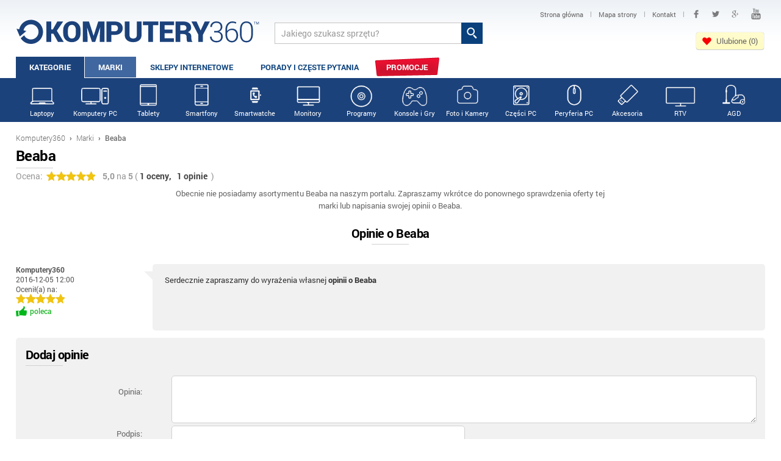

--- FILE ---
content_type: text/html; charset=utf-8
request_url: https://www.komputery360.pl/beaba
body_size: 17687
content:
<!DOCTYPE HTML>
<html lang="pl" prefix="og: http://ogp.me/ns# fb: http://ogp.me/ns/fb#">
<head>
<meta charset="utf-8" /> 
<meta name="viewport" content="width=device-width, initial-scale=1">
<title>Beaba - Opinie  - Komputery360</title>
<meta name="description" content="Oferta marki Beaba z najlepszych sklepów online. Wejdź i wybierz produkt Beaba w najlepszej cenie. Zapraszamy!" />
<meta name="author" content="Komputery360" />
<meta name="robots" content="index,follow" />
<link rel="shortcut icon" href="/favicon.ico" />
<link type="image/ico" href="/favicon.ico" rel="icon" />
<link type="image/x-icon" href="/favicon.ico" rel="shortcut icon" />
<link rel="image_src" href="https://www.komputery360.pl/images/logo.png" />
<meta property="og:locale" content="pl_PL" />
<meta property="og:site_name" content="Komputery360" />
<meta property="og:title" content="Beaba" /><meta property="og:url" content="https://www.komputery360.pl/beaba" />
<meta property="og:image" content="https://www.komputery360.pl/images/logo.png" />
<meta property="og:description" content="Oferta marki Beaba z najlepszych sklepów online. Wejdź i wybierz produkt Beaba w najlepszej cenie. Zapraszamy!" />
<meta name="OMG-Verify-V1" content="818507-f1441e21-7f2e-416b-b39b-1bc5722257d9" />
<meta property="og:type" content="Article"/>
<meta property="fb:app_id" content="140878656059155" />
<meta property="article:author" content="https://www.facebook.com/komputery360" />
<meta property="article:publisher" content="https://www.facebook.com/komputery360" />
<style>body{font-size:100.01%}html,body,div,span,h1,h2,h3,h4,h5,h6,p,a,em,img,strong,b,u,i,dl,dt,dd,ol,ul,li,fieldset,form,label,legend,table,tbody{margin:0;padding:0;border:0;outline:0;font-size:100%;vertical-align:baseline;background:transparent}tr,th,td{margin:0;padding:0;border:0;outline:0;font-size:100%;vertical-align:baseline;}body{line-height:1;color:black;background:white;}ul{list-style:none}table{border-collapse:collapse;border-spacing:0}.clearfix:after{display:block;clear:both;visibility:hidden;line-height:0;height:0;}.clearfix{width:100%;display:inline-block;}html xmlns .clearfix{display:block;}* html .clearfix{height:1%;}textarea{overflow:auto;}body{font-size:100.01%}html,body,div,span,h1,h2,h3,h4,h5,h6,p,a,em,img,strong,b,u,i,dl,dt,dd,ol,ul,li,fieldset,form,label,legend,table,tbody{margin:0;padding:0;border:0;outline:0;font-size:100%;vertical-align:baseline;background:transparent}tr,th,td{margin:0;padding:0;border:0;outline:0;font-size:100%;vertical-align:baseline;}body{line-height:1;color:black;background:white;}ul{list-style:none}table{border-collapse:collapse;border-spacing:0}.clearfix:after{display:block;clear:both;visibility:hidden;line-height:0;height:0;}.clearfix{width:100%;display:inline-block;}html xmlns .clearfix{display:block;}* html .clearfix{height:1%;}textarea{overflow:auto;}hr{border:0;height:1px;background:#d1d1d1;color:#d1d1d1}ol{margin-left:20px;}ol li{padding:5px 0;}@font-face{font-family:'Roboto1';font-style:normal;font-weight:300;src:local('Roboto Light'),local('Roboto-Light'),url(/css/roboto_300.woff) format('woff');}@font-face{font-family:'Roboto1';font-style:normal;font-weight:400;src:local('Roboto Regular'),local('Roboto-Regular'),url(/css/roboto_400.woff) format('woff');}@font-face{font-family:'Roboto1';font-style:normal;font-weight:500;src:local('Roboto Medium'),local('Roboto-Medium'),url(/css/roboto_500.woff) format('woff');}@font-face{font-family:'Roboto1';font-style:normal;font-weight:700;src:local('Roboto Bold'),local('Roboto-Bold'),url(/css/roboto_700.woff) format('woff');}@font-face{font-family:'Roboto1';font-style:normal;font-weight:900;src:local('Roboto Black'),local('Roboto-Black'),url(/css/roboto_900.woff) format('woff');}body{font-family:Roboto1 ;}input{-webkit-border-radius:0;}.info{background:url(/images/info.svg) left center no-repeat;padding:3px 0 3px 15px;opacity:0.6;font-size:11px;display:inline-block;}.infosort{margin-top:-12px;padding-bottom:3px;}div.msg-ok,div.msg-error,div.msg-warning,div.msg-info{padding:12px 10px 12px 40px;border:1px solid #f2f2f2;border-radius:4px;margin-bottom:15px;background-color:#fdfdfd;background-position:10px 10px;background-repeat:no-repeat;font-size:13px !important;line-height:21px !important;}div.msg-ok{color:#5f8029;background-image:url(/images/common/msg-ok.gif);border-color:#c8e4af;}div.msg-ok a{color:#5f8029;}div.msg-error{color:#c90002;background-image:url(/images/common/msg-error.gif);border-color:#db958a;}div.msg-warning{color:#c90002;background-image:url(/images/common/msg-warning.gif);border-color:#db958a;}div.msg-info{color:#d77e47;background-image:url(/images/common/msg-info.gif);border-color:#e4ac87;}div.msg-info a{color:#4787c4;}div#cookies{display:none;}div.cookies{text-align:center;font-size:13px;line-height:16px;font-family:Roboto1,Arial,sans-serif;padding:10px 0 8px;color:#333333;background:#e9e9e9;}div.cookies p{background:url(/images/common/cookies.svg) 10px -2px no-repeat;padding:7px 0 7px 70px;}div.cookies img{vertical-align:middle;margin-right:10px;}div.cookies img.close{float:right;margin:-6px 20px 0 15px;padding:10px;}div.cookies a{color:#333333;}div.cookies a:hover{opacity:0.8;}div.cookies div{width:980px;margin:0 auto;}@media (max-width:1000px){div.cookies div{width:100%;}}@media (max-width:685px){div.cookies img.close{margin-bottom:20px;}}@media (max-width:355px){div.cookies img.close{margin-bottom:57px;}}input,select,textarea{font-family:Roboto1 ;}select{border:1px solid #d1d1d1;border-radius:4px;color:#333333;}.logo{float:left;width:35%;max-width:400px;padding-top:16px}.logo a{text-transform:uppercase;font-weight:800;font-size:48px;color:#0a407c;text-decoration:none;}.logo a img{height:52px;max-width:100%;}header{}.head{padding:10px 0 0;background:url(/images/bgtop.png) top center repeat-x;}.head2{float:left;color:#0a407c;padding-top:36px;padding-left:24px;font-size:11px;font-weight:500;text-transform:uppercase;}.szukaj2{float:left;padding-top:27px;padding-left:2%;width:29%;}.tw{text-indent:-9999px;display:inline-block;background:url(/images/tw.svg) center center no-repeat;width:26px;height:26px;padding:0 !important;}.fb{text-indent:-9999px;display:inline-block;background:url(/images/fb.svg) center center no-repeat;width:26px;height:26px;padding:0 !important;margin:0 2px;}.gp{text-indent:-9999px;display:inline-block;background:url(/images/gp.svg) center center no-repeat;width:26px;height:26px;padding:0 !important;margin:0 2px;}.yt{text-indent:-9999px;display:inline-block;background:url(/images/yt.svg) center center no-repeat;width:26px;height:26px;padding:0 !important;margin:0 2px;}.sociald .fb{background-image:url(/images/fb3.svg);opacity:0.5;}.sociald .yt{background-image:url(/images/yt3.svg);opacity:0.5;}.sociald .tw{background-image:url(/images/tw3.svg);opacity:0.5;}.sociald .gp{background-image:url(/images/gp3.svg);opacity:0.5;}.social{float:right;text-align:right;width:34%;}.social a{vertical-align:middle;padding:7px 10px;display:inline-block;font-size:12px;text-decoration:none;text-align:left;}.social a span{color:#666666;}.social a span:hover{color:black;}.social span{font-size:11px;font-weight:400;color:#999999;}.sociald a{vertical-align:middle;padding:7px 7px;display:inline-block;font-size:11px;text-decoration:none;text-align:left;}.sociald a span{color:#666666;}.q{background:white;border:1px solid #c3c3c3;border-right:0;padding:7px 10px;height:19px;font-size:14px;color:#999999;vertical-align:bottom;width:80%;}.q:hover,.q:active{border:1px solid #949494;border-right:0;color:#333333;}.sq{background:#0a407c url(/images/lupa.svg) center center no-repeat;border:0;height:35px;width:35px;vertical-align:bottom;cursor:pointer;}.sq:hover,.sq:active{background-color:#225389;}.logowanie td{padding:4px;font-size:13px;}.panel{position:fixed;right:0;top:200px;background:darkred;font-size:12px;color:white;padding:6px;opacity:0.8;}.menu{min-height:35px;margin-top:7px;}.menu ul li{float:left;}.menu ul li a{color:#0f447e;display:block;text-decoration:none;padding:11px 22px 13px;text-align:center;font-size:13px;font-weight:700;text-transform:uppercase;margin-right:1px;}.ajaxmenu3 li,.ajaxmenu23 li{padding-left:0 !important;margin-left:0 !important}.ajaxmenu3 a,.ajaxmenu3 a:hover,.ajaxmenu23 a,.ajaxmenu23 a:hover{padding:4px 0px !important;margin:0 !important;font-size:11px !important;font-weight:500 !important;text-transform:none !important;}.menu ul li a.cur,.menuflow ul li a.cur{color:white !important;background:#40679f !important;padding-bottom:10px !important;}.menuflow ul li a.cur{padding-bottom:13px !important;}.menu ul li a.curx,.menuflow ul li a.curx{color:white !important;background:#40679f !important;padding-bottom:10px !important;}.menu ul li a:hover{background:#40679f;color:white;padding-bottom:10px;}.btn83 span{color:#0f447e;display:block;text-decoration:none;padding:11px 22px 13px;text-align:center;font-size:13px;font-weight:700;text-transform:uppercase;margin-right:1px;color:white !important;background:#1c427b !important;padding-bottom:13px !important;}.btn83{cursor:default;}.pokazopinie{cursor:pointer;}.pokazopinie:hover{color:#1c427b;text-decoration:underline;}.hb{cursor:pointer;display:none;}.hb div{background:url(/images/hb2.svg) center right no-repeat;height:26px;padding:12px 20px 0 0;margin-right:20px;text-align:right;color:#1c427b;text-transform:uppercase;font-size:14px;font-weight:600;}.hb2{cursor:pointer;display:none;}.hb2 div{background:url(/images/hb2.svg) center right no-repeat;height:26px;padding:12px 20px 0 0;margin-right:20px;text-align:right;text-transform:uppercase;font-size:14px;font-weight:800;color:#1c427b;}.stopka{background:#0a407c url(/images/bgfoot.png) center bottom repeat-x;color:white;padding:25px 0 20px;border-top:2px solid #6b91be;}.f1{float:left;width:200px;}.f2{float:left;width:250px;}.f2 a{display:block !important;}.f3{float:left;width:250px;padding-top:14px;}.f3 a{display:block !important;}.f3 span{float:right;text-align:right;padding-left:22px;}.social2{float:right;padding-top:30px;}.social2 a{background-color:transparent !important;text-align:left;}.logo2{float:right;text-align:right;padding-top:40px;font-size:10px;color:white;text-transform:uppercase;width:280px;}.logo2 img{height:36px;margin-top:3px;}.stopka h2{font-size:14px;padding-bottom:8px;background:url(/images/h2.png) left bottom no-repeat;margin-right:30px;margin-bottom:10px;text-transform:uppercase;}.stopka a{color:white;text-decoration:none;font-size:13px;font-weight:500;}.stopka ul li a{padding:0;display:inline-block;}.stopka ul li{margin:6px 0;}.f2 ul li{margin:0 0 9px;}footer{background:#0d3e75;color:white;font-size:13px;padding:14px 0;}footer .wrapper div{float:right;color:white;}footer a{color:white;text-decoration:none;}footer .wrapper div span{padding:0 8px;opacity:0.6;}.wrapper{width:96%;padding:0 2%;max-width:1900px;margin:0 auto;}.path{padding:20px 0 10px;font-size:12px;color:#a4a4a4;font-weight:200;}.path a,.path b{color:#686868;text-decoration:none;}.path b{font-weight:500;}.path span{padding:0 4px;font-weight:800;color:#686868;}.contentww{min-height:400px;padding-bottom:40px;}ul.myul li{padding:3px 0 3px 20px;background:url(/images/tick.png) 0 4px no-repeat;}.content{font-size:13px;line-height:20px;color:#333333;}.content6{font-size:13px;line-height:20px;color:#333333;}.content a,.content6 a{color:#1c427a;}.content1 h1{font-size:24px;line-height:26px;letter-spacing:-0.5px;background:url(/images/mbox2h2.png) left bottom no-repeat;padding-bottom:8px;margin-bottom:16px;}h1 span{font-weight:400;color:#bbbbbb;}.content2 h2{font-size:18px;line-height:20px;letter-spacing:-0.5px;background:url(/images/mbox2h2.png) left bottom no-repeat;padding-bottom:8px;margin-bottom:16px;}.content3 h3{font-size:16px;line-height:18px;letter-spacing:-0.5px;background:url(/images/mbox2h2.png) left bottom no-repeat;padding-bottom:8px;margin-bottom:10px;}.mh2{font-size:24px;line-height:26px;letter-spacing:-0.5px;background:url(/images/mbox2h2.png) left bottom no-repeat;padding-bottom:8px;margin-bottom:16px;}.col1{width:49%;float:left;margin-right:2%;margin-bottom:1.6%;}.col2{width:49%;float:left;}.col3{width:49%;float:left;margin-right:2%;margin-bottom:1.6%;}.col4{width:49%;float:left;margin-bottom:1.6%;}.colbox{border:1px solid #e3e3e3;padding:15px 20px 0;background:#f7f7f7;}.bgnews{background:#f7f7f7 url(/images/bgnews.png) left bottom no-repeat;}.bgporady{background:#f7f7f7 url(/images/bgporady.png) left bottom no-repeat;}.colboxitem{width:90%;font-size:13px;padding-bottom:20px;}.colboxitem img{float:left;height:78px;margin-right:12px;border:1px solid #bbbbbb;}.colboxitem h3 a{font-size:14px;text-decoration:none;color:#333333;display:inline-block;padding:0 0 8px;}.colboxitem h3 a:hover{color:#1c427a;}.colboxitem p{line-height:17px;padding-top:2px;color:#666666;}.colbox .btnspr1{float:left;padding-left:12px;padding-right:12px;}.boxv2{float:left;width:16.66%;text-align:center;}.boxv2c{border:1px solid #efefef;padding:20px 12px;height:160px;}.boxv2:hover{background:url(/images/mbox3bg.png) top right no-repeat;}.walview1d{text-align:left;}.walview1d .stars{margin:3px 0;vertical-align:middle;display:inline-block;}.pasek1{background:#f1f1f1;height:6px;width:47%;display:inline-block;vertical-align:middle;margin:0 10px;}.pasek2{background:#f1c40f;height:6px;}.walview1a{width:48%;float:left;}.walview1b{width:47%;padding-left:5%;float:left;}.walview1c{width:48%;float:left;padding-top:25px;padding-bottom:15px;}.walview1d{width:47%;padding-left:5%;float:left;padding-top:25px;padding-bottom:15px;}.walview2{width:48%;float:left;}.walview2 div.content6,.maincon div.content{padding:18px 28px;border-radius:5px;}.walview2 div.content6{background:#f1f1f1;border:1px solid #efefef;padding-bottom:0;}div.content6 .btnspr2b{margin:30px 20px 30px 0;font-size:18px;width:auto;display:inline-block;padding:10px 20px;}.t1{float:left;width:80%;padding-right:2%;padding-bottom:15px;}.t2{float:left;width:18%;text-align:center;}.t2 img{max-width:100%;}.mbox3b{float:left;width:18.9%;margin-right:1%;border:1px solid #d1d1d1;background:url(/images/mbox3bg.png) top right no-repeat;border-radius:0 0 4px 4px;text-align:center;padding-top:8px;line-height:14px !important;padding-bottom:6px;}.mbox3b img{max-width:92%;}.mbox3b .viewwww{font-size:15px;padding:10px 0 12px;}.mbox3b h3,.boxv2 h3{min-height:34px;font-size:15px;font-weight:600;margin-bottom:0px;letter-spacing:-0.5px;}.mbox3b h3 .ofertn,.boxv2 h3 .ofertn{padding-bottom:14px;font-weight:400;letter-spacing:0;}.mbox3b a,.boxv2 a{text-decoration:none;}.mbox3b a h3,.boxv2 a h3{color:#444444 !important;}.mbox1{background:#009839 url(/images/waluty.png) 0 bottom no-repeat;}.mbox2,.mbox3{border-top:12px solid #009839;}.mbox3b h3 a,.mmore1 a:hover,.mmore2 a:hover{color:#1c427b;}.mbox3b h3 a{color:black;}.mboxkot{background:url(/images/kotylion7.svg) no-repeat;}.mimg{float:right;margin-left:10px;opacity:0.4}.mimg:hover{opacity:1;}.mran1{float:left;width:39.33%;padding:5px 0;text-align:center;}.mran1 img{max-width:68%;max-height:75px;margin-left:15%;margin-right:10%;}.mran2{float:left;width:31.33%;padding-left:2%;padding-top:20px;padding-bottom:5px;line-height:16px;font-weight:500;word-spacing:2px;}.mran2 p{padding-bottom:3px;margin-bottom:5px;font-size:10px;color:#999999;font-weight:400;background:url(/images/h1.png) left bottom no-repeat;}.mran2 span{color:#666666;padding-right:5px;font-weight:400;}.mran3{float:left;width:25.33%;padding-right:2%;padding-top:20px;padding-bottom:5px;}.mran3 a{background:#efefef;display:block;text-align:center;color:#666666;font-size:12px;padding:5px 0;text-decoration:none;border-radius:4px;margin:3px 1px 0;font-weight:500;}.mran3 a:hover{color:#009839;}.mran3 .btnspr1{padding:7px 0 9px;width:100%;text-align:center;font-size:15px;margin:0;}.mran3 .btnspr1 span{font-size:22px;}.mran{font-size:12px;border-bottom:1px dotted #d1d1d1;margin-top:-2px;}.ranodd{background:#fafafa;}.rankot{position:absolute;margin:15px 0 0 -20px;text-align:center;color:white;width:40px;padding-top:8px;font-size:22px;font-weight:800;height:45px;}.rankot{background:url(/images/kotylionb.svg) no-repeat;}.stars{background:url(/images/star0.svg) repeat-x;height:16px;width:80px;margin:0 auto;margin-bottom:5px;}.zloty .stars{background:url(/images/starz.svg) repeat-x;}.stars div{height:16px;background:url(/images/star.svg) repeat-x;}.kstars div{background:url(/images/stark.svg) repeat-x;}.stars2{background:url(/images/star20.svg) repeat-x;height:30px;width:150px;margin:0 auto;}.stars2 div{background:url(/images/star2.svg) repeat-x;height:30px;}.kstars2 div{background:url(/images/star2k.svg) repeat-x;}.stars00{width:0;}.stars05{width:10%;}.stars10{width:20%;}.stars15{width:30%;}.stars20{width:40%;}.stars25{width:50%;}.stars30{width:60%;}.stars35{width:70%;}.stars40{width:80%;}.stars45{width:90%;}.stars50{width:100%;}.mran1 .stars{margin-top:-6px;}.mboxkot{position:absolute;margin:-18px 0 0 2px;text-align:center;color:white;width:26px;padding-top:6px;font-size:14px;font-weight:800;height:30px;}.more_loading{text-align:center;color:#777777;font-size:13px;}.more_loading img{margin-bottom:14px;}.more{border-radius:3px;color:#979696;text-align:center;background:#eeeeee;padding:10px 0;text-transform:uppercase;font-size:13px;font-weight:700;margin-top:10px;cursor:pointer;}.mainmo .more{background:none;border:1px solid #d0d0d0;}.pagemo .bszczopis img{width:42px;}.pagemo .bszczopis{padding:2px 1px;background:white !important;}.pagemo .item{width:100%;}.more:hover{background:#e90729;}.more div{display:inline-block;padding-right:20px;text-decoration:none;color:#999999;background:url(/images/pwiecej.png) right -29px no-repeat;}.more:hover div{background-position:right 3px;color:white;}.mmore{background:#f7f7f7;border-bottom:5px solid #e0e0e0;color:#333333;margin-bottom:35px;}.mmoreb{margin-bottom:25px;}.mmore1,.mmore2{float:left;width:33.33%;}.mmore1c{padding:16px 20px;}.mmore1 ul li{font-size:13px;padding:3px 0;}.mmore1 ul li a{text-decoration:none;color:#333333;font-weight:400;}.mmore1 h2{font-weight:600;background:url(/images/mmoreh2.png) left bottom no-repeat;padding-bottom:10px;margin-bottom:6px;line-height:14px;}.mmore2 img{width:70px;float:left;margin:0 16px 0 0;border:1px solid #bbbbbb;}.mmore2 p{font-size:12px;color:#777777;line-height:17px;}.mmore2 h3 a{text-decoration:none;color:#333333;font-size:14px;line-height:14px;font-weight:500;display:inline-block;padding-bottom:10px;}.ran{border-bottom:1px dotted #d1d1d1;padding:18px 0 13px;margin-top:-2px;}.ranodd{background:#fafafa;}.zloty{background:#fff7c5;border-bottom:1px dotted #e3d996;}.zlotyodd{background:#f7eeb4;}.zloty img{background:white;border:1px solid #ebe1a0;}.zloty .ran2 p{color:#ada04b;}.zloty .ran6 a{background:#fffbe1;color:#84761c;}.zloty .ran2 p{background-image:url(/images/mbox2h2z.png);}.srebrny .rankot{background:url(/images/kotylion7b.svg) no-repeat;}.zloty .rankot{background:url(/images/kotylion7b.svg) no-repeat;}.mran1 .rankot{background:url(/images/kotylion7b.svg) no-repeat;}.ran1{float:left;text-align:center;width:21%;}.ran3{float:left;width:30.5%;padding-right:0.5%;}.ran4{float:left;width:20.5%;padding-right:0.5%;}.ran5{float:left;width:13%;}.ran6{float:left;width:14%;}.ran1 a{color:#666666;font-size:12px;text-decoration:none;}.ran1 img{padding:5px 10px;margin-top:-5px;}.ran2{font-size:12px;color:#333333;line-height:18px;font-weight:500;padding-top:10px;}.ran2 p{background:url(/images/mbox2h2.png) left bottom no-repeat;padding-bottom:3px;margin-bottom:4px;color:#999999;font-weight:400;font-size:10px;}.ran2 span{color:#666666;font-weight:400;padding-right:3px;}.ran3 ul li,.ran4 ul li{padding:3px 0 3px 14px;font-weight:500;color:#009839;line-height:14px;font-size:12px;background:url(/images/plus.svg) 0 6px no-repeat;}.ran4 ul li{color:#cf001e;background:url(/images/minus.svg) 0 6px no-repeat;}.ran5{text-align:center;color:#444444;font-size:12px;}.ran5 div{margin-top:2px;}.ran5 a{color:#666666;}.ran5 a:hover{color:#1c427b;}.ran6{padding-top:8px;}.ran6 a{background:#efefef;display:block;text-align:center;color:#666666;font-size:12px;padding:5px 0;text-decoration:none;border-radius:4px;margin:3px 1px 0;font-weight:500;}.ran6 a:hover{color:#1c427b;}.zysk{background:#f7f7f7;border-bottom:2px solid #e0e0e0;padding:20px 0 15px;color:#333333;text-align:center;font-size:24px;line-height:24px;}.zysk b{color:#009839;}.zysk img{vertical-align:middle;margin-left:10px;margin-top:-2px;}.zysk2{margin:5px 0;border-bottom:0 !important;background:none !important;}.zysk img{vertical-align:middle;margin-right:10px;}.mkurs{float:left;width:25%;}.mainb .mkurs{width:100%;margin-bottom:10px;}.mkursc{border:1px solid #f1f1f1;padding:14px 0 0;text-align:center;font-size:14px;line-height:22px;background:url(/images/mbox3bg.png) top right no-repeat;}.mkursa{font-size:11px;color:#999999;text-decoration:none;text-align:right;display:block;padding-top:2px;}.mkursc span{font-weight:600;font-size:28px;letter-spacing:-0.5px;}.mkurs img{vertical-align:middle;}.mkurs a img{width:100%;background:url(/images/bgwaluty.png);}.mkursright .mkursc span{font-size:18px;}.mkursright .mkursc{margin:0 2px 0 0;padding:10px 0;}.mkursright .mkursc{font-size:13px;}.kkursy .mkursc{margin-right:6px;}.stars2v{background:url(/images/star20v.svg) repeat-x;height:50px;width:250px;margin:10px auto;}.stars2v div{background:url(/images/star2v.svg) repeat-x;height:50px;}.ocenakon2 .starsocen1{background:url(/images/star2v0.svg) repeat-x !important;margin-bottom:10px;cursor:pointer;}.ocenakon2 .starsocen2{width:0;background:url(/images/star2v.svg) repeat-x}.kur1{float:left;width:33.33%;}.kur1 h2{margin-bottom:0;}.kur1 p{font-size:16px;line-height:22px;font-weight:600;}.kur1 span{font-weight:400;padding-right:4px;}.kur1 a{text-decoration:none;color:#999999;line-height:16px;display:block;margin-top:5px;}.kur1 a:hover{color:#009839;}.main1,.main2,.main3{float:left;width:28.33%;margin-right:4%;padding-top:10px;padding-bottom:10px;}.main1{padding-left:3%;width:28.33%;}.main3{padding-right:2%;width:29.33%;}.main3{margin-right:0;}.main2 .btnspr1{padding:6px 10px 8px;margin:8px 0 0 0;color:white;display:inline-block;}.main1,.main2{background:url(/images/jakp.png) right 0 no-repeat;}.myform1{font-size:14px;line-height:17px;color:#333333;}.myform1s{font-size:18px;padding:0px 0 0px 4px;margin:6px 0 11px;border:1px solid #d1d1d1;border-radius:4px;min-width:100px;background:#f5f5f5;color:#333333;font-weight:bold;}.myform1s:hover{border-color:#999999;}.myform1 strong{font-weight:500;color:black;}.myform1i{font-size:14px;padding:6px 8px 6px 25px;margin:6px 0 0;border:1px solid #d1d1d1;border-radius:4px 0 0 4px;width:195px;vertical-align:bottom;color:#999999;border-right:0;background:#f5f5f5 url(/images/banki_pin1.png) 7px center no-repeat;}.maina{float:left;padding-right:2%;width:76%;}.mainb{float:left;width:22%;padding-top:20px;}.osz1{float:left;width:50%;border:1px solid #f1f1f1;border-left:0;border-right:0;background:white;}.osz2{float:left;width:50%;font-size:13px;text-align:center;background:#f1f1f1;padding:12px 0;line-height:20px;}.osz2 span{font-weight:500;font-size:24px;}.osz2 img{vertical-align:middle;}.osz1 img{border-left:1px solid #f1f1f1;vertical-align:middle;max-width:90%;padding-left:7%;padding-top:3px;padding-bottom:3px;}.oszp{font-size:18px;padding-top:20px;text-align:center;}.oszp strong{color:#db001f;}.oszp .btnspr1{padding:8px 18px;margin-top:14px;}.urgent{background:url(/images/urgent.png) left top no-repeat;min-height:72px;color:#df2f2f;font-size:34px;letter-spacing:-2px;padding:40px 0 0 35px;margin-top:10px;}.kurs_kal{background:#f1f1f1;padding:12px 20px;border-radius:4px;font-size:14px;color:#333333;}.kurs_kal hr{margin:10px 0;}.kurs_kalg{padding:10px 10px 12px;border:1px solid #cccccc;border-radius:4px;background:#fff3a3;margin:5px 0;}.kurs_kalg_a{display:inline-block;margin-bottom:4px;text-decoration:none;font-weight:600;font-size:15px;color:#009839;}.kurs_kal .myform1s{background:white;font-weight:400;margin:2px 5px 5px 0;vertical-align:middle;font-size:14px;max-width:200px;padding-top:2px;padding-bottom:2px;}.kurs_kal p{font-weight:500;padding:5px 0 0;}.kurs_kal a.btnspr1{padding:1px 7px;}.kurs_kal a.btnspr1 span{padding-left:3px;}.kurs_kali{width:60px;text-align:right;font-size:14px;padding:3px 5px;border:1px solid #d1d1d1;border-radius:4px;font-weight:500;color:#333333;margin-right:5px;}.kurs_kal select{font-size:14px;padding:3px 0 3px 5px;border:1px solid #d1d1d1;border-radius:4px;font-weight:500;color:#333333;}.kurs_kali:hover{border:1px solid #999999;}.kursa{float:left;width:65%;font-size:14px;color:#333333;}.kursb{float:left;width:32%;padding-left:3%;}.kurs1{float:left;width:12.5%;padding-left:0.5%;}.kurs1 img{height:34px;vertical-align:bottom;}.kurs2{float:left;width:27%;padding-top:11px;}.kurs2 a{text-decoration:none;color:#333333;font-weight:500;}.kurs2 a:hover{color:#009839;}.kurs3{float:left;width:15%;padding-top:11px;font-weight:600;}.kurs4{float:left;width:15%;padding-top:11px;}.kurs5{float:left;width:13%;padding-top:11px;}.kurs6{float:left;width:17%;}.kurs2b{float:left;width:14%;padding-top:11px;}.kalkulator{font-size:14px;}.kalkulator .kurs2{width:23%;}.kalkulator .kurs3{width:12%;}.kalkulator .kurs4{width:12%;}.kalkulator .kurs5{width:11%;}.kalkulator .kurs6{width:15%;}.kurs{padding:25px 0 30px;}.kurs_row{border-bottom:1px dotted #d1d1d1;margin-top:-1px;}.kurs_row:hover{background:#fff3a3;}.kurs_h{font-weight:600;border-bottom:1px dotted #d1d1d1;}.kurs_h div{padding:0 0 10px;}.kurs_row_odd{background:#fafafa;}.kurs_filtr{background:#efefef;padding:12px 20px 3px 0;margin-bottom:18px;border-radius:4px;}.kursb .mmore2{width:100%;background:#f7f7f7;border-bottom:1px solid #e0e0e0;}.kurs_filtr div{float:left;padding:0 0 0 20px;font-size:14px;}.kurs_filtr div select{background:white;max-width:120px;vertical-align:middle;margin-left:5px;}.kurs_filtr_sub{float:right !important;width:14.5%;padding:3px 0 0 !important;}.kurs_filtr_sub input{padding-left:0;padding-right:0;width:100%;}.kurs2b .sort,.kurs3 .sort,.kurs4 .sort,.kurs5 .sort{width:12px;height:1px;display:inline-block;margin-left:5px;}.sortup{background:url(/images/sort.png) 0 0 no-repeat;}.sortdn{background:url(/images/sort.png) -20px 0 no-repeat;}.svcolor{color:#009839;}.kurs_h .kurs5,.kurs_h .kurs4,.kurs_h .kurs3,.kurs_h .kurs2b{cursor:pointer;}.rightran .kurs_h div{cursor:default;}.kalkulator .kurs_row .kurs3{font-weight:400;}.kalkulator .kurs_row .kurs2b{font-weight:600;}input.btnspr1{padding:6px 20px 7px;}.btnspr1{border:0;text-align:center;color:white;text-decoration:none;font-size:14px;line-height:14px;text-align:center;padding:5px 0 8px;font-weight:700;border-radius:4px;text-transform:uppercase;letter-spacing:-0.5px;margin:2px;cursor:pointer;box-shadow:0 0 1px rgba(0,0,0,0.35),0px 1px 1px rgba(0,0,0,0.18),inset 0px 0 0px rgba(0,0,0,0.35),inset 0px 14px 14px rgba(255,255,255,0.22);-webkit-box-shadow:0 0 1px rgba(0,0,0,0.35),0px 1px 1px rgba(0,0,0,0.18),inset 0px 0 0px rgba(0,0,0,0.35),inset 0px 14px 14px rgba(255,255,255,0.22);-moz-box-shadow:0 0 1px rgba(0,0,0,0.35),0px 1px 1px rgba(0,0,0,0.18),inset 0px 0 0px rgba(0,0,0,0.35),inset 0px 14px 14px rgba(255,255,255,0.22);-o-box-shadow:0 0 1px rgba(0,0,0,0.35),0px 1px 1px rgba(0,0,0,0.18),inset 0px 0 0px rgba(0,0,0,0.35),inset 0px 14px 14px rgba(255,255,255,0.22);-ms-box-shadow:0 0 1px rgba(0,0,0,0.35),0px 1px 1px rgba(0,0,0,0.18),inset 0px 0 0px rgba(0,0,0,0.35),inset 0px 14px 14px rgba(255,255,255,0.22);-webkit-animation:glow 1s infinite ease-in-out;-webkit-appearance:none;}.btnspr1 span{font-size:20px;line-height:14px;padding-left:8px;}.btnspr1:hover{box-shadow:0 0 1px rgba(0,0,0,1.35),0px 1px 1px rgba(0,0,0,0.18),inset 0px 0 0px rgba(0,0,0,0.35),inset 180px 14px 14px rgba(255,255,255,0.19);-webkit-box-shadow:0 0 1px rgba(0,0,0,1.35),0px 1px 1px rgba(0,0,0,0.18),inset 0px 0 0px rgba(0,0,0,0.35),inset 180px 14px 14px rgba(255,255,255,0.19);-moz-box-shadow:0 0 1px rgba(0,0,0,1.35),0px 1px 1px rgba(0,0,0,0.18),inset 0px 0 0px rgba(0,0,0,0.35),inset 180px 14px 14px rgba(255,255,255,0.19);-o-box-shadow:0 0 1px rgba(0,0,0,1.35),0px 1px 1px rgba(0,0,0,0.18),inset 0px 0 0px rgba(0,0,0,0.35),inset 180px 14px 14px rgba(255,255,255,0.19);-ms-box-shadow:0 0 1px rgba(0,0,0,1.35),0px 1px 1px rgba(0,0,0,0.18),inset 0px 0 0px rgba(0,0,0,0.35),inset 180px 14px 14px rgba(255,255,255,0.19);-webkit-animation:glow 1s infinite ease-in-out;}.btnspr1:active{box-shadow:none;-webkit-box-shadow:none;-moz-box-shadow:none;-o-box-shadow:none;-ms-box-shadow:none;}.btnspr2{font-size:20px;line-height:20px;padding:11px 0;}.btnspr2 span{font-size:28px;line-height:18px;padding-left:6px;}.btnspr1{background:#e80023;}.btnred{background:#cf001e;}.listabox{margin-top:15px;min-height:155px;}.listabox img{float:left;margin:0 20px 10px 0;border:1px solid #d1d1d1;width:137px;height:137px;}.listabox a img{color:white;text-decoration:none;font-size:11px;}.listabox h2,.listabox h3{margin-top:8px;}.listabox h2 a,.listabox h3 a{font-size:18px;line-height:19px;display:block;padding-bottom:5px;color:#1c427a;}.listabox h2 a:hover,.listabox h3 a:hover{color:#e90d2e;}.created span{font-size:12px;color:#999999;background:url(/images/data.png) left 3px no-repeat;padding-left:15px;}.mcats{background:#1c427b;}.pory{margin:1px auto 0;max-width:290px;background:white;box-sizing:border-box;border:1px solid #d1d1d1;}.pory:hover{background:#fff3a3;cursor:pointer;border:1px solid #ead440;}.pory0{background:none;border:1px solid #d1d1d1;}.pory1{margin:0 15px 10px 15px;}.pory1 h3{margin-bottom:10px;}.por1,.por2,.por3{float:left;text-align:center;}.por1{width:32%;}.por2{width:41%;padding-top:14px;font-size:14px;font-weight:600;}.por3{width:25%;padding:10px 2% 0 0;}.por3 .btnspr1{font-size:11px;padding:2px 6px;display:inline-block;}.por3 .btnspr1 span{font-size:14px;padding-left:3px;;}.por1 img{max-width:90%;}.listacol1{float:left;width:65%;padding-right:3%;}.listacol2{float:left;width:32%;}.listabox .content{color:#666666;padding-top:8px;text-align:justify;}.listabox .content a{color:#1c427a;display:block;text-decoration:none;font-weight:500;margin-top:3px;}.listview h1{margin-bottom:5px;}.listview .content{line-height:30px;font-size:14px;text-align:justify;}.listvimg img{border:6px solid #efefef;}.listvimg{float:left;margin:0 30px 5px 0;background:#efefef;margin-top:7px;}.listvimg p{font-size:12px;padding:0 0 7px 5px;color:#999999;}.zrodlo{color:#999999;padding-top:12px;font-size:12px;}.mbzero h2{margin-bottom:0;}.listvhr1{margin:0 0 20px;}.soc1,.soc2,.soc3,.soc4{float:left;min-height:2px;}.soc1{width:120px;max-height:20px;padding-left:15px;}.soc2{width:80px;}.soc3{width:110px;}.ocenak span{color:#444444;font-weight:600;padding:0 3px;}.ocenak a{color:#444444;text-decoration:none;font-weight:600;}.ocenak a:hover{color:#666666;text-decoration:underline;}.ocenak{border-bottom:1px solid #dfdfdf;padding-bottom:8px;margin-bottom:14px;color:#999999;font-size:14px;line-height:20px;}.ocenak div{display:inline-block;}.ocenak .stars{margin:0 3px 1px 3px;}.ocenak .stars{background:url(/images/star0.svg) repeat-x;height:16px;width:80px;vertical-align:bottom;}.starsocen1{background:url(/images/starsocen1.svg) repeat-x !important;margin-bottom:-1px;cursor:pointer;}.starsocen2{width:0;background:url(/images/star.svg) repeat-x}.ocenakon{line-height:12px;}.ocenatooltip{background:url(/images/ocenatooltip.png) no-repeat;margin-top:-32px;position:absolute;color:#666666;padding:6px;font-size:13px;line-height:14px;width:71px;height:19px;text-align:center;}.ocenakon2 .ocenatooltip{margin-top:-100px;margin-left:18px;}.soc4 .ocenak span{color:#444444;font-weight:600;padding:0 3px;}.soc4 .ocenak a{color:#444444;text-decoration:none;font-weight:600;}.soc4 .ocenak a:hover{color:#666666;text-decoration:underline;}.soc4 .ocenak{padding-bottom:6px;margin-right:0;color:#999999;font-size:14px;line-height:20px;padding-right:0;border:0;margin-bottom:0;}.soc4 .ocenak div{display:inline-block;}.soc4 .ocenak .stars{margin:0 3px 1px 3px;display:inline-block !important;}.soc4 .ocenak .stars{background:url(/images/star0.svg) repeat-x;height:16px;width:80px;vertical-align:bottom;}.ocenamarki{border:0 !important;line-height:18px;margin-bottom:1px !important;}.ocenamarki2{margin:-5px 0 5px !important;background:url(/images/mbox2h2.png) left bottom no-repeat;padding-bottom:8px;margin-bottom:16px !important;}h1.h1marka2{margin-bottom:4px;}h1.h1marka{background:none !important;padding-bottom:0 !important;margin-bottom:10px ;}.menuleft h1.h1marka{font-size:24px;line-height:26px;letter-spacing:-0.5px;background:url(/images/mbox2h2.png) left bottom no-repeat !important;padding:0 0 8px !important;margin-bottom:12px;}h2.h1marka{font-size:24px;line-height:26px;letter-spacing:-0.5px;background:url(/images/mbox2h2.png) left bottom no-repeat !important;padding-bottom:8px;margin-bottom:16px;}.ocenatooltip{background:url(/images/ocenatooltip.png) no-repeat;margin-top:-32px;position:absolute;color:#666666;padding:6px;font-size:13px;line-height:14px;width:71px;height:19px;text-align:center;}.h2s{text-transform:uppercase;font-size:14px;font-weight:800;padding:0 0 4px;display:block;color:#333333;text-decoration:none;}.divmar2{margin-bottom:18px !important;}.soc{float:left;width:100px;height:23px;padding-top:1px;}.socbot{min-height:60px;background:#f7f7f7 url(/images/podpis_n.png) 0 bottom no-repeat;padding:20px 40px 5px;text-align:right;margin:30px 0 20px;border-bottom:3px solid #e3e3e3;}.socbotp{background:#f7f7f7 url(/images/podpis_p.png) 0 bottom no-repeat;}.socbot1{float:right;width:60px;min-height:65px;max-height:65px;}.socbot2{float:right;width:80px;min-height:2px;max-height:65px;}.socbot3{float:right;width:80px;min-height:2px;max-height:65px;}.socbot4{float:right;padding-right:10px;min-height:2px;padding-top:10px;font-size:14px;color:#888888}.socbot5{float:left;min-height:2px;margin-top:38px;padding:6px 10px 14px 10px;text-align:left;margin-left:70px;font-size:12px;line-height:15px;color:white;background:url(/images/podpis2.png) left bottom no-repeat;}.btn156 a{background:url(/images/promocje.png) center 1px no-repeat;text-align:center !important;color:white !important;}.btn156 a:hover,.btn156 a.cur{background:url(/images/promocje.png) center -62px no-repeat !important;color:white !important;}.rightpolec img{width:34%;float:right;}.rightran .kurs1{width:26%;}.rightran .kurs3{width:22%;font-size:13px;}.rightran .kurs4{width:20%;font-size:13px;}.rightran .kurs6{width:31.5%;}.rightran .kurs_h div{padding-bottom:0;}.rightran .kurs_h .kurs3,.rightran .kurs_h .kurs4{font-size:12px;}.rightran .kurs6 .btnspr1{font-size:13px;}.rightran .kurs6 .btnspr1 span{padding-left:1px;font-size:18px;}.btnspr1w{display:block;}.mainloga img{margin:0 12px;height:55px;}.mainloga img{opacity:0.3;}.mainloga img:hover{opacity:0.7;}.walview1,.walview2{float:left;width:49%;}.walview2{padding-left:2%;}.walview2{width:48%;float:left;}.walview2 div.content,.maincon div.content{padding:18px 28px;background:#f1f1f1;border-radius:5px;}.mainr{border:1px solid #f1f1f1;margin-top:20px;border-radius:5px;padding-bottom:10px;background:url(/images/bgmain.png) repeat-x;}.mainc{padding:22px 3.3% 0;border-radius:5px;}.mainc img{float:right;margin-left:40px;width:200px;}.walvcudz{position:absolute;margin-top:-25px;}.walvlady{float:right;max-width:26%;margin:0 0 10px 20px;}.walview1ai{border:1px solid #d1d1d1;padding:25px 0;text-align:center;}.walview1b{padding-top:28px;}.walview1b p{padding:2px 0;line-height:19px;font-size:14px;}.walview1b span{font-size:15px;font-weight:600;text-decoration:underline;color:#e70f30;cursor:pointer;display:inline-block;margin-top:6px;}.viewwww{font-size:14px;font-weight:600;text-decoration:underline;color:#ea1535;text-align:center;padding-top:6px;}.viewwww span{cursor:pointer;}.opiniaskrot{padding-top:10px;}.opiniaskrot h2{margin-bottom:8px;}.opiniaskrot ul li{padding:3px 12px 3px 14px;}.opiniaskrot .walview1c,.opiniaskrot .walview1d{font-weight:600;line-height:15px;font-size:13px;}.walview1c strong{color:#444444;font-weight:700;font-size:17px;}.walview1c{font-size:14px;line-height:20px;}.walview1c a{color:#444444;text-decoration:none;}.walview1c b{color:#444444;font-weight:700;}.walview1c a:hover{text-decoration:underline;}.btnspr2b{width:270px;margin:0 auto;display:block;}.walvstars{text-align:center;font-size:14px;color:#666666;}.walvstars .stars2{margin:5px auto;}.kol1{width:17%;float:left;}.kol2{width:83%;float:left;}.kol2b{width:100%;}.menuleft{padding:10px 0 0;}.menuleft h2{text-transform:uppercase;font-size:14px;font-weight:800;padding-bottom:10px;}.menuleft h2.cur a,.menuleftp h2 a:hover{background:#1c427b;color:white;padding:3px 4px;margin-bottom:5px;}.menuleft h2 a{color:black;text-decoration:none;}.vkats h2 a{color:#1c427b}.menuleft ul{}.menuleft ul li a{font-size:14px;color:#1c427b;display:inline-block;padding:6px 0 6px 16px;font-weight:500;text-decoration:none;background:url(/images/nastepna.png) 5px 9px no-repeat;}.menuleft ul li a:hover,.menuleft ul li a.cur{background:#1c427b url(/images/nastepna.png) 5px -23px no-repeat;color:white;padding:6px 7px 6px 16px;}.menuleft ul li ul{border-left:1px solid #d1d1d1;margin:2px 0;max-width:75%;}.menuleft ul li ul li a{font-size:13px;background:white !important;color:#555555 !important;padding:4px 0 4px 15px !important;}.menuleft ul li ul li a.cur,.menuleft ul li ul li a:hover{background:#1c427b !important;color:white !important;padding:4px 6px 4px 15px !important;}.menuleft ul li a span{font-size:11px;font-weight:400;}ul.ulsub{margin-left:20px !important;}ul.ulsub li a{font-size:13px;background:white !important;color:#555555 !important;padding:4px 0 4px 15px !important;}.kol1 hr{margin:0 20px 12px 0;}.opiniaview1{float:left;width:17%;font-size:12px;line-height:16px;color:#555555;padding-top:1px;padding-bottom:20px;}.opiniaview1 .stars{margin:0;}.opiniaview2{float:left;width:83%;background:url(/images/opiniagrot.png) left 12px no-repeat;}.opiniaview2 div{background:#f1f1f1;margin-left:16px;border-radius:5px;padding:17px 20px;font-size:13px;line-height:19px;min-height:75px;margin-bottom:10px;color:#333333;}.kol2 h2{text-align:center;font-size:20px;line-height:22px;letter-spacing:-0.5px;background:url(/images/mbox2h2.png) center bottom no-repeat;padding-bottom:8px;margin-bottom:16px;}.ajaxopinia h2{text-align:left;background:url(/images/mbox2h2.png) left bottom no-repeat;}.markap{font-size:13px;line-height:20px;color:#666666;max-width:720px;margin:0 auto;text-align:center;padding-bottom:24px;}.hr2{margin:15px 0 25px;}.more2{text-align:center;color:#888888;margin-top:20px;font-size:15px;}.more2 a{display:inline-block;padding:10px 16px;background:#efefef;border-radius:3px;margin:4px 8px;text-decoration:none;color:#333333;font-weight:600;}.more2 a:hover{background:#e90729;color:white;}.rodzaje ul li{display:inline-block;width:16.66%;text-align:left;padding:2px 0;font-size:12px;color:#999999;}.rodzaje ul li a{color:black;text-decoration:none;display:inline-block;padding:2px;font-size:13px;}.rodzaje ul li a span{font-size:12px;color:#999999;}.rodzaje ul li a:hover{text-decoration:underline;}.rodzaje{padding-bottom:30px;}.rodzajec{text-align:center;}.rodzajec ul li{text-align:center;}.gotop{bottom:0;right:10px;background:url(/images/gotop.png) no-repeat;width:56px;height:40px;position:fixed;cursor:pointer;opacity:0.7;display:none;}.gotop:hover{opacity:1;}.npo1,.npo2,.npo3{float:left;width:40%;}.npo1{width:20%;}.poleca{background:url(/images/poleca.png) no-repeat;padding-left:23px;color:#1fb62a;font-weight:500;margin-top:4px;min-height:17px;}.niepoleca{background:url(/images/niepoleca.png) 0 1px no-repeat;padding-left:23px;color:#dc0000;font-weight:500;margin-top:4px;min-height:18px;}.dodajopinie{background:#f1f1f1;padding:16px;border-radius:5px;}.do1{float:left;width:16%;font-size:13px;padding-top:7px;text-align:right;padding-right:2%;color:#666666;}.do2{float:left;width:80%;padding-left:2%;}.do2b{padding-top:5px;}.do1b{padding-top:20px;}.do2c{font-size:13px;}.do2b .stars{margin:0;display:inline-block;}.do2c{line-height:26px;}.dota{border:1px solid #d1d1d1;width:98%;padding:8px 1%;border-radius:5px;min-height:60px;font-size:13px;}.doin{border:1px solid #d1d1d1;width:48%;padding:8px 1%;border-radius:5px;font-size:13px;}.do2 .poleca{background-position:top right;padding-left:0;padding-right:22px;font-size:14px;}.do2 .niepoleca{background-position:right 4px;padding-left:0;padding-right:22px;font-size:14px;}.oswiad{font-size:12px;font-weight:300;color:#666666;}.oswiad a{color:#1c427b;}.walvwykres{}.walvwykres table{width:100%;}.walvwykres td,.walvwykres th{text-align:center;padding:7px 0;text-transform:uppercase;border:1px solid #d1d1d1;background:white;font-size:15px;font-weight:500;width:25%;}.walvwykres th{background:#f8f8f8;color:#999999;font-size:13px;padding-left:8px;padding-right:8px;}.walvwykres td img{vertical-align:top;}.walvwykres tr:hover td{background:#fff3a3;}.paginator{padding:10px 0 25px;font-size:15px;text-align:center;margin-top:10px;}.paginator a{display:inline-block;padding:9px 12px;background:#1c427a;color:white;text-decoration:none;border:1px solid #1c427a;margin:0 1px;}.paginator a:hover{background:#e90d2e;border:1px solid #e90d2e;color:white;}.paginator span{display:inline-block;padding:9px 12px;background:#efefef;color:#333333;margin:0 1px;border:1px solid #d1d1d1;}.tabnbp{font-size:14px;}.tabnbp td,.tabnbp th{padding:5px 15px;;border:1px solid #d1d1d1;vertical-align:middle;text-align:center;}.tabnbp th{background:#f1f1f1;}.tabnbp th img{vertical-align:middle;}.dodajopinietxt{text-align:center;font-size:14px;color:#666666;}.ul-sitemap ul{margin-left:20px;}.ul-sitemap ul ul{margin-left:40px;}.szukajmarki{padding:40px 0 35px;text-align:center;margin-bottom:20px;}.szukajmarki .q{width:40%;min-width:200px;}.video-container{position:relative;padding-bottom:56.25%;padding-top:0;height:0;overflow:hidden;}.video-container iframe,.video-container object,.video-container embed{position:absolute;top:0;left:0;width:100%;height:100%;}.mcats .wrapper{}.ikat2{float:left;width:7%;margin-right:0.1%;}.ikat2 a{display:block;padding-bottom:6px;text-align:center;text-decoration:none;font-size:11px !important;font-weight:400 !important;color:white !important;border:1px solid #1c427b;border-left:0;border-right:0;}.ikat2 img{color:white;width:50px;margin-bottom:-2px;}.ikat2 a:hover,.ikat2 a.cur{border-radius:3px !important;border:1px solid #577ca8 !important;background:#315891 !important;}.ajaxmenu,.ajaxmenu3,.ajaxmenu23{position:absolute;width:100%;display:none;z-index:999999999;}.ajaxmenu23,.ajaxmenu{left:0;}.ikat{width:25%;float:left;}.ikat a{display:block;text-align:center;padding:55px 10px 0;height:90px;text-decoration:none;font-size:20px;letter-spacing:-1px;font-weight:bold;color:#114783;border:1px solid #d0d0d0;}.ikat a:hover{color:white;background:#114783;border:1px solid #114783;}.item{width:24.7%;min-width:220px;float:left;text-align:center;height:270px;border:1px solid white;font-size:13px;}.bkats{padding-bottom:10px;margin-bottom:10px;font-size:14px;border-bottom:1px solid #d0d0d0;}.bkat{display:inline-block;padding:4px 6px;background:#114783;color:white;text-decoration:none;font-weight:700;margin-bottom:2px;}.bkat:hover{background:#e02f2f}.bkats h2{display:inline;}.selmarka{background-position:0 0;background-repeat:no-repeat;padding-bottom:10px;padding-right:10px;height:32px;}.selmarka select{width:118px;opacity:0;}.selrozmiar{height:32px;cursor:pointer;}.selrozmiard select{opacity:0;}.sortowanie{float:left;font-size:13px;color:#999999;margin-bottom:20px;}.paginacja2{float:right;font-size:13px;color:#999999;}.sortowanie select{text-align:left;border:1px solid #d1d1d1;padding:6px 20px 6px 6px;border-radius:0;font-size:13px;vertical-align:middle;color:black;outline:none;white-space:nowrap;cursor:pointer;background:white url(/images/arrow.png) 100% 12px no-repeat;-webkit-appearance:none;-moz-appearance:none;appearance:none;margin-top:-2px;margin-left:5px;}.sortowanie select::-ms-expand{display:none;}.sortowanie select:hover{border:1px solid black;}.paginacja2 input{border:1px solid #d1d1d1;padding:6px 0;border-radius:0;font-size:13px;vertical-align:middle;color:black;outline:none;white-space:nowrap;width:32px;text-align:center;margin-top:-2px;}.paginacja2 input:hover{border:1px solid black;}.poprzednia,.nastepna{color:#1c427b;display:inline-block;padding:6px 22px 8px;}.poprzednia{background:url(/images/poprzednia.png) 10% 10px no-repeat;padding-right:12px;margin-right:3px;}.nastepna{background:url(/images/nastepna.png) 90% 10px no-repeat;padding-left:12px;margin-left:3px;}.nastepna:hover{background-color:#1c427b;color:white;background-position:90% -22px;text-decoration:none;}.poprzednia:hover{background-color:#1c427b;color:white;background-position:10% -22px;text-decoration:none;}.filtrakt{font-size:12px;color:#666666;padding-bottom:20px;}.filtrakt div,.filtrakt a,.filtrakt span.mya{display:inline-block;text-decoration:none;padding:2px 18px 3px 4px;border:1px solid #999999;color:#666666;font-size:12px;cursor:pointer;margin-right:2px;background:url(/images/closef.png) right 0 no-repeat;margin-bottom:4px;cursor:wait;}.selchwait,.selchwait label{cursor:wait;}.filtrakt div:hover,.filtrakt a:hover,.filtrakt span.mya:hover{border:1px solid red;color:red;background:url(/images/closef.png) right -60px no-repeat;}.mysel .zelect{display:block;cursor:pointer;line-height:30px;font-size:13px;border:1px solid #d1d1d1;position:relative;background:white url(/images/arrow.png) 100% 12px no-repeat;}.mysel .zelect:hover{border:1px solid black !important;}.mysel .zelected{font-weight:500;padding-left:10px;}.mysel .zelected.placeholder{font-weight:500;color:black ;}.zearch-container{}.mysel .zelected:hover{border-color:#c0c4ab;}.mysel .zelect.open{}.mysel .dropdown{border:1px solid black;border-top:0;line-height:22px;position:absolute;left:-1px;right:-1px;top:40px;z-index:2;width:200%;background:white url(/images/selbg.png) center 0 no-repeat;padding:6px 0 0 0;}.mysel .dropdown input{font-family:sans-serif;outline:none;font-size:13px;border:1px solid #d1d1d1;box-sizing:border-box;width:96%;margin-left:2%;margin-bottom:2px;padding:7px 0 7px 22px;background:url(/images/lupa3.png) 6px 9px no-repeat;}.mysel .dropdown ol{padding:0;margin:3px 0 0 0;list-style-type:none;max-height:250px;overflow-y:scroll;}.mysel .dropdown li{padding-left:10px;}.mysel .dropdown li.current{background-color:#f1f1f1;}.mysel .dropdown .no-results{margin-left:10px;}.discount0{position:static;}.discount0 .discount2{position:static;text-align:center;width:100%;margin-top:5px;top:0;margin-bottom:-10px;}.discount{width:100%;display:block;position:relative;}.discount2{text-align:right;position:absolute;top:15px;left:0;width:95%;}.discount2 div{background:url(/images/promocja.png) top right no-repeat;color:white;font-weight:900;font-size:16px;display:inline-block;text-align:center;width:61px;padding:10px 0 9px;height:19px;}.discount2 div span{font-size:14px;}.filtrdiv{float:left;width:20%;height:42px;}.filtrdivc{padding-right:9px;}.selcena,.selkolor,.selgrupa{text-align:left;border:1px solid #d1d1d1;background-color:#fff;padding:8px 20px 9px 9px;height:13px;font-size:13px;vertical-align:middle;color:black;outline:none;white-space:nowrap;margin-right:10px;cursor:pointer;background:white url(/images/arrow.png) 100% 12px no-repeat;}.selcenacur,.selgrupacur{border:1px solid #333333;border-bottom:1px solid white !important;background:white url(/images/arrow.png) 100% -43px no-repeat;color:black;}.selcena:hover,.selkolor:hover,.selgrupa:hover{color:black;border:1px solid #333333;}.selcenac,.selgrupac{padding-right:12px;opacity:0;margin-top:-1px;}.selgrupac{font-size:13px;}.selgrupac label,.selgrupac input{vertical-align:middle;}.selcenac1,.selgrupac1{width:100%;display:block;position:relative;}.selcenac2,.selgrupac2{position:absolute;top:0;left:0;width:100%;z-index:2;border:1px solid black;height:110px;padding-top:12px;border-top:0;background:white;}.selgrupac2{height:118px;}.selceny{text-align:center;}.selceny input{width:36%;margin:0 2%;padding:3px 2%;border:1px solid black;text-align:right;font-size:13px;}.selcenac p{text-align:right;font-size:13px;color:#666666;padding-right:4%;padding-top:3px;padding-bottom:3px;}.selcenac .btnspr1,.selgrupac .btnspr1{padding:8px 0;display:block;width:94%;margin:0 auto;}.selgrupac .btnspr1{margin-top:6px;}.cenasuwak{padding:0 4%;}.cenasuwakpasek{background:#f1f1f1;height:6px;margin:6px 0 16px;}.cenasuwakpasekc{background:#4e75ae;height:6px;width:100%;margin-left:0;}.cenasuwak1{position:absolute;margin-top:-10px;height:14px;width:14px;background:#1c427b;cursor:pointer;border-radius:50%;}.cenasuwak2{position:absolute;margin-top:-10px;height:14px;width:14px;background:#1c427b;margin-left:109px;cursor:pointer;border-radius:50%}.no_select{user-select:none;-o-user-select:none;-moz-user-select:none;-khtml-user-select:none;-webkit-user-select:none;-ms-user-select:none;}.selch label span{background:#da0019;color:white;padding:2px 3px;text-transform:uppercase;font-weight:900;font-size:12px;letter-spacing:0;margin-left:3px;}.hrsor{margin:8px 0 12px;}.selch{font-size:13px;color:#999999;float:left;padding:7px 12px 7px 0;letter-spacing:-0.5px;}.selch:hover{color:#333333;}.selch input{vertical-align:middle;}.selch label{cursor:pointer;}.ulu_dodano{position:fixed;display:none;top:45px;left:50%;margin-left:-70px;background:#fffbc1;color:#333333;border-radius:3px;font-weight:bold;padding:10px 50px;}.ulu_niedodano{position:fixed;display:none;top:45px;left:50%;margin-left:-70px;background:#e02f2f;color:white;border-radius:3px;font-weight:bold;padding:10px 50px;}.mulubione{float:right;color:black;background:#fffbc1;margin-top:2px;border-radius:4px;padding:9px 15px 9px;text-transform:none !important;font-weight:500;text-decoration:none;letter-spacing:0 !important;display:inline-block;}.mulubione span{font-size:13px !important;}.mulubione img{vertical-align:middle;margin-top:-2px;}.tulu{padding:15px 0 0;}.mfulu{display:none;}.autocomplete-suggestions{color:#888888;border:1px solid #999;border-top:0;background:#fff;cursor:default;overflow:auto;}.autocomplete-suggestion{padding:8px;border-bottom:1px solid #efefef;font-size:13px;white-space:nowrap;overflow:hidden;}.autocomplete-selected{background:#f0f0f0;cursor:pointer;}.autocomplete-suggestions strong{font-weight:700;color:black;}.viewimg{float:left;width:28%;}.viewimg div{border:1px solid #d0d0d0;width:100%;text-align:center;margin-bottom:12px;}.viewimg div:hover{border:1px solid #999999;}.viewimg img{max-width:90%;max-height:350px;margin:5px;}.viewdesc{float:left;width:65%;font-size:13px;}.viewdesc2{padding:0 30px;}.viewmore{float:left;width:35%;background:#f4f4f4;font-size:13px;}.view2{float:left;width:72%;}.viewdesc h1{font-size:22px;padding-bottom:16px;padding-top:8px;}.viewdesc .stars{display:inline-block;margin:0 0 -2px 0 !important;padding:0 !important;}.ocenak{border-bottom:1px solid #dfdfdf;color:#999999;margin-bottom:12px;}.viewdesc p{margin:0 0 15px 0;line-height:20px;text-align:justify;}.viewdesc div{padding-bottom:8px;}.viewdesc p a,.viewdesc div a{color:#063c79;text-decoration:none;font-weight:bold;}.vodwiedz{font-size:18px;padding:12px 0;margin:0 10px 10px;}.vcena{padding:25px 0 15px;font-size:14px;text-align:center;}.vcena b{font-size:24px;letter-spacing:-1px;}.vdost{text-align:center;padding:10px 0 0;}.vdost .itema{font-weight:bold;padding-left:5px;}.vdost .itema:hover{color:#134985;}.vulu{padding-top:10px;text-align:center;padding-bottom:5px;}.vulu div{border:1px solid #dddddd;display:inline-block;padding:6px 10px 5px 30px;cursor:pointer;color:#666666;background:white url(/images/ulu.svg) left top no-repeat;}.vulu div:hover,.vulua div{background:#fffbc1 url(/images/ulubione.png) 6px 6px no-repeat;color:#333333;border:1px solid #dddddd;}.szczopis,.szczopisd{padding:20px;border:1px solid #d0d0d0;margin-top:-1px;}.szczopist{line-height:22px;font-size:13px;text-align:justify;}.szczopist a{color:black;}.szczopis p,.szczopisd p{display:inline-block;}.szczopis p:after{display:block;clear:both;visibility:hidden;line-height:0;height:0;}.bszczopis{padding:10px 15px;font-size:14px;font-weight:700;border:1px solid #f4f4f4;border-bottom:0;background:#f4f4f4;display:inline-block;margin-right:1px;cursor:pointer;}.bszczopis:hover{background:#1c427b;color:white;}.bszczopis_cur{border:1px solid #d0d0d0 ;border-bottom:1px solid white;background:white !important;color:#222222 !important;cursor:default;}.bszczopisd{padding:10px 20px 10px 10px;font-size:1.1em;font-weight:700;border:1px solid #d0d0d0;background:#f4f4f4;display:inline-block;margin-right:5px;border-bottom:1px solid white;background:white !important;}.content4{max-width:840px;margin:0 auto;text-align:center;}.content4 h3{background-position:center bottom;}.red{color:#ea1635;}.h3reg{background-position:center bottom !important;margin:35px 0 20px !important;text-align:center;line-height:28px !important;}.aost{font-size:13px;color:#666666;display:inline-block;}.menuflow ul li a.cur{background:white !important;color:#1c427b !important;}.mya{cursor:pointer;}.psi{float:left;width:16.66%;text-align:center;}.psi .stars{margin-top:-4px;}.psi img{vertical-align:middle}.psi a{text-decoration:none;}.psi h3{color:#333333;font-size:13px;padding-bottom:6px;}.mtop1{float:left;width:26%;}.mtop2{float:left;width:49.5%;background:#ccd1d7 url(/images/m1.jpg) top right no-repeat;min-height:401px;}.mtop3{float:left;width:49.5%;margin-left:1%;background:#ccd1d7 url(/images/m2.jpg) top right no-repeat;min-height:401px;}.mtop1cat{background:#f7f9fb;padding:20px;font-size:14px;min-height:361px;}.mtop1cat a{color:#1c427b;text-transform:uppercase;font-weight:800;text-decoration:none;padding:5px 0;display:inline-block;}.mtop1cat a:hover{color:#ea1838;}.mtop1cat .q{width:73%;}.mtop ul{margin-top:150px;}.mtop ul li a{background:white;display:inline-block;padding:6px 20px;text-decoration:none;color:#222222;font-size:24px;line-height:24px;font-weight:800;text-transform:uppercase;letter-spacing:-0.5px;}.mtop ul li a:hover{background:#ea1939;color:white;}.mtop ul li{padding:3px 0;}.filtr{float:right;padding:8px 12px;font-size:12px;border-radius:5px;background:#f1f1f1;margin-top:-4px;}.filtr input,.filtr select{font-size:12px;}.cen1{width:40px;border:1px solid #d1d1d1;border-radius:2px;text-align:right;padding:1px 3px;}.cens{background:#0a407c;border:0;border-radius:3px;color:white;cursor:pointer;padding:1px 7px;margin-left:4px;text-transform:uppercase;font-size:11px !important;font-weight:700;}.cens:hover{background:black;}.cens2{background:#ea1434;}.markaintro{background:#f1f1f1;border-radius:5px;padding:16px;font-size:13px;line-height:21px;margin-bottom:18px;color:#444444;}.markaintro2{background:none;padding:0;font-size:12px;line-height:20px;}.markaintro3{margin-bottom:0;}.markaintro a{color:#444444;}.kol1 .markaintro{margin-right:20px;}.markaintro div.divmar{text-align:center;padding-bottom:8px;}.markaintro2 div.divmar{border:1px solid #d1d1d1;padding:22px 0;margin-bottom:12px;}.markaintro img{border:1px solid #d1d1d1;padding:5px 20px;background:white;max-width:75%;}.markaintrok img{float:right;margin-left:15px;}.markaintro2 img{border:0;padding:0;max-width:100%;}.markaintro img.imgkat{border:0;padding:0;background:none;max-width:75%;float:right;width:110px;margin:0 10px 0 20px;}.ofertn{color:#999999;font-size:11px;}.ran1 .ofertn{margin-top:-13px;}.markapo{text-align:center;float:left;width:20%;}.markapo a{display:block;padding:25px 0 20px;font-size:12px;color:black;text-decoration:none;opacity:0.3;border:1px solid #d0d0d0;}.markapo a:hover{opacity:0.6;}.markapo h3{font-weight:400;}.markapo img{margin-bottom:10px;}.alfa1{width:10%;float:left;}.alfa2{width:90%;float:left;}.alfa1 div{background:#1c427b;color:white;padding:20px;font-size:28px;font-weight:800;margin-right:30px;text-align:center;margin-bottom:30px;}.alfa2 ul li{width:20%;float:left;padding:3px 0;font-size:12px;}.alfa2 a{color:#333333;text-decoration:none;}.alfa2 a:hover{background:#1c427b;color:white;padding:0 2px;}.powiadomnas{padding:12px 0;background:url(/images/powiadomnas.png) top right no-repeat;}.powiadomnas h2{font-size:20px;line-height:18px;}.powiadomnas h2 span{font-size:14px;color:#444444;font-weight:400;}.powiadomtext{width:95%;padding:2%;font-size:14px;color:#666666;border:1px solid #b8b8b8;height:70px;background:white;border-radius:3px;}.powiadomtext:hover,.powiadomtext:focus{border:1px solid #858585;}.powiadomsub{text-align:right;}.powiadombox{background:#f7f7f7 url(/images/bgporady.png) left top no-repeat;border-bottom:3px solid #e3e3e3;margin-bottom:20px;padding:10px 20px;}.menuflow{position:fixed;top:0;width:100%;z-index:9999;background:#0d3e75 url(/images/bgmenu.png);color:white;border-bottom:2px solid #6b91be;height:35px;padding:2px 0;}.mflogo{height:31px;float:left;margin:3px 20px 2px 0;}.menuflow .mulubione{margin-top:2px;}.menuflow ul li{float:left;border-left:1px solid #567698;}.menuflow ul li:nth-child(1){border:0 !important;}.menuflow .sq{background:#d1dae5 url(/images/lupa2.svg) center center no-repeat;height:31px;}.menuflow .q{border:1px solid white;border-bottom:0;padding-top:5px;padding-bottom:6px;}.menuflow ul li a{color:white;text-decoration:none;text-transform:uppercase;padding:11px 20px;display:block;font-size:13px;font-weight:700;}.menuflow ul li a:hover{color:#0a407c;background:white url(/images/bgtop.png) left bottom no-repeat;padding-bottom:13px !important;}.menuflow .hb{float:right;padding-left:10px;padding-right:10px;}.menuflow .hb div{background:url(/images/hb3.svg) center center no-repeat !important;margin-right:0;}.infopromocja{display:none;}.infopromocjac{padding:20px;border-radius:5px;margin-bottom:5px;background:#f8cf2b;color:black;text-align:center;font-size:26px;letter-spacing:-0.5px;}.infopromocjad{font-size:12px;padding-top:6px;letter-spacing:0;}.infopromocjac a{color:black;}.wyniki_q{background:#efefef;padding:12px 16px;vertical-align:middle;}.wyniki_q div{display:inline-block;padding:0 20px 10px 0;color:#666666;text-transform:uppercase;font-size:14px;font-weight:700;}.promoh1{padding:24px 12px;color:white;font-size:44px;text-align:center;background:#d7102f;letter-spacing:-1px;text-transform:uppercase;box-shadow:0 0 1px rgba(0,0,0,0.35),0px 1px 1px rgba(0,0,0,0.18),inset 0px 0 0px rgba(0,0,0,0.35),inset 0px 14px 14px rgba(255,255,255,0.22);-webkit-box-shadow:0 0 1px rgba(0,0,0,0.35),0px 1px 1px rgba(0,0,0,0.18),inset 0px 0 0px rgba(0,0,0,0.35),inset 0px 14px 14px rgba(255,255,255,0.22);-moz-box-shadow:0 0 1px rgba(0,0,0,0.35),0px 1px 1px rgba(0,0,0,0.18),inset 0px 0 0px rgba(0,0,0,0.35),inset 0px 14px 14px rgba(255,255,255,0.22);-o-box-shadow:0 0 1px rgba(0,0,0,0.35),0px 1px 1px rgba(0,0,0,0.18),inset 0px 0 0px rgba(0,0,0,0.35),inset 0px 14px 14px rgba(255,255,255,0.22);-ms-box-shadow:0 0 1px rgba(0,0,0,0.35),0px 1px 1px rgba(0,0,0,0.18),inset 0px 0 0px rgba(0,0,0,0.35),inset 0px 14px 14px rgba(255,255,255,0.22);-webkit-animation:glow 1s infinite ease-in-out;}.promocje_box{float:left;width:48%;margin:1%;background:url(/images/mbox3bg.png) top right no-repeat;}.promocje_boxc{border:1px solid #dcdcdc;padding:5px 20px 20px;min-height:150px;}.promocje_1{float:left;width:35%;text-align:center;font-size:14px;color:#333333;}.promocje_1 span{color:#d7102f;text-decoration:underline;display:block;font-size:12px;padding-top:4px;cursor:pointer;}.promocje_1 .stars{margin-bottom:10px;margin-top:-10px;}.promocje_1 img{max-width:100%;cursor:pointer;}.promocje_2{float:left;width:55%;padding-left:5%;padding-right:5%;font-size:13px;color:#666666;line-height:20px;padding-top:25px;}.promocje_2 .btnspr1{display:inline-block;padding-left:22px;padding-right:22px;padding-top:6px;margin-top:12px;}.itemsz .item{width:19.8%;min-width:200px;}.itemcen .item{float:none;display:inline-block;}.itemcen{text-align:center;}@media (max-width:1500px){.itemsz .item{width:24.7%;}}@media (max-width:1180px){.itemsz .item{width:33%;min-width:228px;}.boxv2{width:25%;}}@media (max-width:1200px){.kol2 .item{width:33%;min-width:228px;}}@media (max-width:1110px){.head{padding-top:0;}.ikat{width:33.3%;}.alfa1{width:20%;}.alfa2{width:80%;}.markapo{width:25%;}.npo1{width:100%;padding-bottom:20px;}.npo2,.npo3{width:50%;}.bgporady{background-image:none;}.walvlady{display:none;}.walview1c,.walview1d{width:100%;padding:10px 0;text-align:center;}}@media (max-width:980px){.kol1,.kol2{width:100%;}.kol1 .markaintro{margin-right:0;}.filtrdiv{width:25%;}.hb,.hb2{display:block;}.menuleft{display:none;padding-bottom:30px;}.menuleftm{display:block;padding-bottom:0;}.promocje_box{width:100%;margin-left:0;margin-right:0;}.promoh1{font-size:28px;}}@media (max-width:850px){.boxv2{width:50%;}.ikat{width:50%;}.alfa2 ul li{width:33.33%;}.markapo{width:33.33%;}.mbox3b{width:100%;margin-right:0;margin-top:10px;}.ul-sitemap a{display:inline-block;margin:0 8px 8px 0;}}@media (max-width:630px){.boxv2{width:100%;}.ikat{width:100%;}.alfa2 ul li{width:50%;}.markapo{width:50%;}.filtrdiv{width:50%;}.promocje_1{width:100%;}.promocje_2{width:90%;text-align:center;}}.itemimg{height:210px;}.itema{cursor:pointer;}.item:hover{border:1px solid #d0d0d0;}.item img{max-height:194px;max-width:100%;margin:15px 0 0;max-width:100%;color:transparent;min-height:50px;}.item b{font-weight:800;font-size:14px;display:block;padding:4px 0 8px;}.item a{height:28px;line-height:13px;display:block;color:#333333;text-decoration:none;padding:0 20px;background:white;}.item a:hover{text-decoration:underline;}.item .ceny{padding-left:50px;display:block;}.itemsb{margin:5px 0 15px;}.itemsb .item{width:33%;min-width:180px;}.item b{font-weight:800;font-size:14px;display:block;padding:4px 0 8px;}.item p{padding:0 15px;height:28px;line-height:13px;}.itemid{display:none;}.szcz{display:inline-block;margin:0 2px;border:1px solid #dddddd;background:url(/images/i.svg) center 0 no-repeat;text-indent:-9999px;vertical-align:middle;}.szcz a{display:block;padding:6px 10px;width:8px;}.przejdz{display:inline-block;text-decoration:none;border:1px solid #dddddd;padding:7px 10px;vertical-align:middle;font-size:11px;cursor:pointer;color:#666666}.przejdz:hover,.szcz:hover{background:#e70f30;border:1px solid #e70f30;color:white;}.szcz:hover{background:#0c417e url(/images/i.svg) center -48px no-repeat;border:1px solid #0c417e}.ulu{float:right;background:url(/images/serce1.png) center 2px no-repeat;width:20px;height:20px;margin-right:30px;opacity:0.5;}.ulu:hover,.ulua{background-position:center -37px;opacity:1;}.dostawafree{display:block;font-size:11px;height:11px;padding-top:1px;color:#666666;}.dostawafree span{background:url(/images/dostawa.png) left center no-repeat;padding-left:20px;}.ulua{background:#fffbc1 url(/images/ulubione.png) 7px 6px no-repeat;border:1px solid #dddddd;}.biurozakladki{background:url(/images/mbox2h2.png) left bottom repeat-x;margin-bottom:20px;}.biurozak{background:#f1f1f1;margin-right:3px;float:left;padding:13px 22px 12px;border:1px solid #f1f1f1;font-size:17px;font-weight:700;cursor:pointer;}.biurozak strong{color:#f12626;text-transform:uppercase;font-weight:700;}.biurozak:hover{background:#1c427b;border:1px solid #1c427b;color:white;}.biurozakcur,.biurozakcur:hover{padding:13px 22px;background:white;color:#222222 !important;cursor:default;border:1px solid #d1d1d1;border-bottom:1px solid white;}.biurocon2,.biurcon3{display:none;}.brakp{text-align:center;padding:40px 0 40px;}.brakp h2{font-size:30px;color:#e91031;}.brakp p{font-size:18px;padding:15px 0 20px;}.szerlok{background:url(/images/szerlok.jpg) center 20px no-repeat;}@media (max-width:1220px){.menuflow .hb{display:block;}.wrapper{width:96%;}.menu ul li a{padding:11px 15px 11px;}.ikat2{width:14.1%;}.filtr{float:none;margin-bottom:10px;}.menuflow ul{display:none;}.menuflow form{display:none;}.menuflow .mulubione{display:none;}.menuflow{height:auto;}.mflogo{height:28px;margin-top:6px;}.menuflow ul li{float:none;border:0 ;border-bottom:1px solid #6b91be;text-align:center;}.menuflow ul li:nth-child(1){border:0 ;border-bottom:1px solid #6b91be !important;border-top:1px solid #6b91be !important;}.mflogo{margin-right:0;float:none;}.menuflow .mfulu{display:block;}.home{background:url(/images/home.svg) center center no-repeat;width:6px;height:26px;vertical-align:middle;display:inline-block;opacity:0.7;}.map{background:url(/images/map.svg) center center no-repeat;width:6px;height:26px;vertical-align:middle;display:inline-block;opacity:0.7;}.mail{background:url(/images/mail.svg) center center no-repeat;width:6px;height:26px;vertical-align:middle;display:inline-block;opacity:0.7;}.mail span,.home span,.map span{display:none;}.tulu{padding:5px 0 0;}.szukaj2{width:38%;}.social{width:25%;}}@media (max-width:980px){.ikat2{width:19.9%;}.mtop1{width:100%;margin-left:0;}.mtop2,.mtop3{width:49%;margin:0;}.mtop3{margin-left:2%;}.mtop1cat ul li{display:inline;padding-right:20px;}.mtop1cat h2{display:inline;}.mtop1cat{min-height:1px !important;}.menu ul{display:none;}.menu ul li{float:none;width:100%;border-top:1px solid #6b91be;border-left:0;}.menu ul li a{border-left:0;}.hb{display:block;}.mulubione{float:left;}header{background:#f6fbf8;padding-top:10px;}.logo,.social,.head2{float:none;padding:0 0 10px;text-align:center;}.logo{padding-bottom:0;width:auto;max-width:999999px;}.col3,.col4,.col1,.col2{width:100%;margin-left:0;}.maina{width:100%;}.mainb{width:100%;text-align:center;padding-bottom:0;}.rankot{margin-left:-10px;}.ran1,.ran2,.ran3,.ran4,.ran5,.ran6{width:50%;min-height:100px;padding-right:0;}.ran1{width:100%;}.ran3{padding-left:5%;width:45%;}.mmore1,.mmore2{float:left;width:100%;}.mmore{padding-bottom:20px;}.t2{display:none;}.t1{width:100%;}.view2{padding-left:0;padding-right:0;width:100% !important;}.viewimg{width:100%;text-align:center;}.viewimg .itema{width:auto;}.viewdesc{width:100%;}.viewdesc2{padding:0;}.viewmore{width:100%;}.ocenak{margin-right:0;}.viewdesc p{margin-right:0;}.szczopis{padding:5px;}.mtop1cat form{display:none;}.social,.szukaj2{width:100%;padding-left:0;padding-top:0;text-align:center;}.mulubione{display:inline-block;float:none;}.q{width:70%;}}@media (max-width:855px){.stopka ul li{margin:12px 0;}.colboxitem h3{margin:10px 0 6px;}.npo1,.npo2,.npo3{width:100%;}.opiniaskrot{padding-top:22px;}.szcz,.przejdz,.ulu{margin:4px;}.logo2{width:100%;}.logo2 img{max-width:90%;}.f1{width:25%;min-height:150px;}.walview1,.walview2{width:100%;padding-left:0;}.walview1{padding-bottom:20px;}.kursa{width:100%;padding:0;}.kursb{width:100%;padding:0;padding-top:20px;}.listacol1,.listacol2{width:100%;padding:0;}.rightpolec img{display:none;}.listvimg img{max-width:96%;}.listvimg{max-width:100%;}.psi{width:33.33%;}.rodzaje ul li{width:50%;}}@media (max-width:790px){.itemsz .item,.kol2 .item{width:49.5%;}}@media (max-width:655px){.mtop1,.mtop2,.mtop3{width:100%;margin-left:0;}.mtop2{margin:10px 0;}.mtop1 ul li{display:inline;padding-right:5px;}.f3{padding-top:0 !important;}.f2{padding-bottom:0 !important}.kur1{width:100%;padding:10px 0;text-align:center;}.kur1 h2{background-position:center bottom;}.mainc{padding:22px 5% 0;}.f1,.f2,.f3,.logo2{float:none;width:100%;text-align:center;padding:14px 0;}.stopka h2{margin:0 20px 10px;}.stopka{padding:15px 0 5px;}.social2{float:none;}.stopka h2{background-position:center bottom;}.f2{padding-top:0 !important;}.f3 span{float:none;display:inline;margin-left:10px;}.head{padding-bottom:10px;}.logo2{width:auto;}footer{text-align:center;}footer .wrapper div{padding-bottom:8px;float:none;}.main1,.main2,.main3{width:90%;padding:0 5% 20px;margin:0;background:none;}.main1{padding-top:20px;}.mran1,.mran2,.mran3{width:100%;padding:0 0 15px;text-align:center;}.mran{padding-bottom:10px;}.mran2 p{background-position:center bottom;}.col2{padding-top:20px;}.mkurs{width:100%;margin-bottom:2px;}.mainb{padding-top:20px;}.rankot{margin-left:-1px;}.colbox .btnspr1{margin-bottom:20px;}.ran1,.ran2,.ran3,.ran4,.ran5,.ran6{width:100%;padding-right:0;min-height:1px;}.ran2{text-align:center;}.ran3,.ran4{padding-left:5%;width:95%;padding-top:5px;padding-bottom:10px;}.mbox3b{width:100%;margin-right:0;margin-top:10px;}.walvwykres table{width:100%;}.walvlady{display:none;}.kurs1,.kurs2,.kurs2b,.kurs3,.kurs4,.kurs5,.kurs6{width:100% !important;padding-left:0;padding-right:0;height:auto;text-align:center;}.kurs6{padding:10px 0;}.kurs_h{display:none;}.socbot5{display:none;}.itemsb .item{width:99%;min-width:220px;}}@media (max-width:550px){.itemsz .item,.kol2 .item{width:100%;}.rodzaje ul li{width:100%;text-align:center;}}@media (max-width:455px){.ikat2{width:32.33%;}.markapo{width:100%;}.alfa2 ul li{width:100%;}.alfa1,.alfa2{width:100%;}.alfa1 div{margin:0 0 10px;}.logo img{width:90%;}.colboxitem{width:100%;margin-left:0;}.bgnews,.bgporady{background-image:none;}footer .wrapper div span{padding:0;opacity:0.5;}.walview1a,.walview1c,.walview1b,.walview1d{width:100%;padding-left:0;}.walview1a,.walview1b{text-align:center;}.walview1c{padding-bottom:10px;}.socbot{padding-left:0;background-image:none;}.psi{width:100%;padding-bottom:10px;}}.lSSlideOuter{overflow:hidden;-webkit-touch-callout:none;-webkit-user-select:none;-khtml-user-select:none;-moz-user-select:none;-ms-user-select:none;user-select:none;}.lightSlider:before,.lightSlider:after{content: ;display:table;}.lightSlider{overflow:hidden;}.lSSlideWrapper{max-width:100%;padding:0 20px;overflow:hidden;position:relative;}.lSSlideWrapper  .lightSlider:after{clear:both;}.lSSlideWrapper .lSSlide{-webkit-transform:translate(0px,0px);-ms-transform:translate(0px,0px);transform:translate(0px,0px);-webkit-transition:all 1s;-webkit-transition-property:-webkit-transform,height;-moz-transition-property:-moz-transform,height;transition-property:transform,height;-webkit-transition-duration:inherit;transition-duration:inherit;-webkit-transition-timing-function:inherit;transition-timing-function:inherit;}.lSSlideWrapper .lSFade{position:relative;}.lSSlideWrapper .lSFade  *{position:absolute !important;top:0;left:0;z-index:9;margin-right:0;width:100%;}.lSSlideWrapper.usingCss .lSFade  *{opacity:0;-webkit-transition-delay:0s;transition-delay:0s;-webkit-transition-duration:inherit;transition-duration:inherit;-webkit-transition-property:opacity;transition-property:opacity;-webkit-transition-timing-function:inherit;transition-timing-function:inherit;}.lSSlideWrapper .lSFade  *.active{z-index:10;}.lSSlideWrapper.usingCss .lSFade  *.active{opacity:1;}.lSSlideOuter .lSPager.lSpg{margin:10px 0 0;padding:0;text-align:center;}.lSSlideOuter .lSPager.lSpg  li{cursor:pointer;display:inline-block;padding:0 5px;}.lSSlideOuter .lSPager.lSpg  li a{background-color:#222222;border-radius:30px;display:inline-block;height:8px;overflow:hidden;text-indent:-999em;width:8px;position:relative;z-index:99;-webkit-transition:all 0.5s linear 0s;transition:all 0.5s linear 0s;}.lSSlideOuter .lSPager.lSpg  li:hover a,.lSSlideOuter .lSPager.lSpg  li.active a{background-color:#428bca;}.lSSlideOuter .media{opacity:0.8;}.lSSlideOuter .media.active{opacity:1;}.lSSlideOuter .lSPager.lSGallery{list-style:none outside none;padding-left:0;margin:0;overflow:hidden;transform:translate3d(0px,0px,0px);-moz-transform:translate3d(0px,0px,0px);-ms-transform:translate3d(0px,0px,0px);-webkit-transform:translate3d(0px,0px,0px);-o-transform:translate3d(0px,0px,0px);-webkit-transition-property:-webkit-transform;-moz-transition-property:-moz-transform;-webkit-touch-callout:none;-webkit-user-select:none;-khtml-user-select:none;-moz-user-select:none;-ms-user-select:none;user-select:none;}.lSSlideOuter .lSPager.lSGallery li{opacity:0.7;overflow:hidden;-webkit-transition:opacity 0.35s linear 0s;transition:opacity 0.35s linear 0s;}.lSSlideOuter .lSPager.lSGallery li.active,.lSSlideOuter .lSPager.lSGallery li:hover{opacity:1;}.lSSlideOuter .lSPager.lSGallery img{display:block;height:auto;max-width:100%;}.lSSlideOuter .lSPager.lSGallery:before,.lSSlideOuter .lSPager.lSGallery:after{content: ;display:table;}.lSSlideOuter .lSPager.lSGallery:after{clear:both;}.lSAction  a{width:32px;display:block;top:50%;height:32px;background-image:url('/js/lightSlider/controls.png');cursor:pointer;position:absolute;z-index:9999;margin-top:-16px;opacity:0.5;-webkit-transition:opacity 0.35s linear 0s;transition:opacity 0.35s linear 0s;}.lSAction  a:hover{opacity:1;}.lSAction  .lSPrev{background-position:0 0;left:0;}.lSAction  .lSNext{background-position:-32px 0;right:0px;}.lSAction  a.disabled{pointer-events:none;}.cS-hidden{height:1px;opacity:0;filter:alpha(opacity 0);overflow:hidden;}.lSSlideOuter.vertical{position:relative;}.lSSlideOuter.vertical.noPager{padding-right:0px !important;}.lSSlideOuter.vertical .lSGallery{position:absolute !important;right:0;top:0;}.lSSlideOuter.vertical .lightSlider  *{width:100% !important;max-width:none !important;}.lSSlideOuter.lSrtl{direction:rtl;}.lSSlideOuter .lightSlider,.lSSlideOuter .lSPager{padding-left:0;list-style:none outside none;}.lSSlideOuter.lSrtl .lightSlider,.lSSlideOuter.lSrtl .lSPager{padding-right:0;}.lSSlideOuter .lightSlider  *, .lSSlideOuter .lSGallery li{float:left;}.lSSlideOuter.lSrtl .lightSlider  *, .lSSlideOuter.lSrtl .lSGallery li{float:right !important;}@-webkit-keyframes rightEnd{0%{left:0;}50%{left:-15px;}100%{left:0;}}@keyframes rightEnd{0%{left:0;}50%{left:-15px;}100%{left:0;}}@-webkit-keyframes topEnd{0%{top:0;}50%{top:-15px;}100%{top:0;}}@keyframes topEnd{0%{top:0;}50%{top:-15px;}100%{top:0;}}@-webkit-keyframes leftEnd{0%{left:0;}50%{left:15px;}100%{left:0;}}@keyframes leftEnd{0%{left:0;}50%{left:15px;}100%{left:0;}}@-webkit-keyframes bottomEnd{0%{bottom:0;}50%{bottom:-15px;}100%{bottom:0;}}@keyframes bottomEnd{0%{bottom:0;}50%{bottom:-15px;}100%{bottom:0;}}.lSSlideOuter .rightEnd{-webkit-animation:rightEnd 0.3s;animation:rightEnd 0.3s;position:relative;}.lSSlideOuter .leftEnd{-webkit-animation:leftEnd 0.3s;animation:leftEnd 0.3s;position:relative;}.lSSlideOuter.vertical .rightEnd{-webkit-animation:topEnd 0.3s;animation:topEnd 0.3s;position:relative;}.lSSlideOuter.vertical .leftEnd{-webkit-animation:bottomEnd 0.3s;animation:bottomEnd 0.3s;position:relative;}.lSSlideOuter.lSrtl .rightEnd{-webkit-animation:leftEnd 0.3s;animation:leftEnd 0.3s;position:relative;}.lSSlideOuter.lSrtl .leftEnd{-webkit-animation:rightEnd 0.3s;animation:rightEnd 0.3s;position:relative;}</style></head>
<body itemscope itemtype="http://schema.org/WebPage">
<div class="head" itemscope itemtype="http://schema.org/Organization"><header>
<meta itemprop="name" content="Komputery360" />
<div class="wrapper">
<div class="clearfix">
    <div class="logo"><a itemprop="url" href="https://www.komputery360.pl" title="Komputery360"><img itemprop="logo" src="/images/logo.svg" alt="Komputery360" /></a></div>
    <div class="szukaj2"><form method="get" action="/szukaj" class="form">
                
                    <input type="text" onfocus="if(this.value=='Jakiego szukasz sprzętu?')this.value='';" onblur="if(this.value=='')this.value='Jakiego szukasz sprzętu?';" 
                    value="Jakiego szukasz sprzętu?" title="Jakiego szukasz sprzętu?" name="q" class="q" /><input type="submit" value="" class="sq" />
                </form></div>
    <div class="social">
        <div class="sociald">
            <a href="/" class="home"><span>Strona główna</span></a>
            <span>|</span>
            <a class="map" href="/mapa-strony"><span>Mapa strony</span></a>
            <span>|</span>
            <a class="mail" href="/kontakt"><span>Kontakt</span></a>
            <span>|</span>
            
            <a href="https://www.facebook.com/komputery360" target="_blank" class="fb">Facebook</a>
            <a href="https://twitter.com/komputery360" target="_blank" class="tw">Twitter</a>
            <a href="https://plus.google.com/+komputery360pl-portal" target="_blank" class="gp">Google+</a>
            <a href="https://www.youtube.com/channel/UCUzyOdXMdpZGNEqZ-HgXa6Q" target="_blank" class="yt">YouTube</a>
            </div>
            
             <div class="tulu">
            <a class="btnspr1 mulubione" href="/ulubione" title="Ulubione"><img src="/images/ulubione.png" alt="" /><span>Ulubione (0)</span></a>
            </div>
            
        </div>
</div>
</div>

</header>
<aside>
    <nav>
    <div class="menu">
    <div class="wrapper">
        <div class="hb"><div>Menu</div></div>
        <ul>
            <li class="btn83"><span>Kategorie</span></li><li class="btn85 cur"><a href="/marki" class=" cur">Marki</a></li><li class="btn84"><a href="/sklepy" class="">Sklepy internetowe</a></li><li class="btn86"><a href="/porady" class="">Porady i częste pytania</a></li><li class="btn156"><a href="/promocje" class="">Promocje</a></li>
        </ul>
    </div>
     </div>
     <div class="mcats">
        <div class="wrapper">
            <div class="clearfix">
                        <div class="ikat2"><a href="/laptopy"><img src="/images/kategorie/laptopy.png" alt="Laptopy" /><br />Laptopy</a></div>
                        <div class="ikat2"><a href="/komputery-stacjonarne"><img src="/images/kategorie/komputery-stacjonarne.png" alt="Komputery stacjonarne" /><br />Komputery PC</a></div>
                        <div class="ikat2"><a href="/tablety"><img src="/images/kategorie/tablety.png" alt="Tablety" /><br />Tablety</a></div>
                        <div class="ikat2"><a href="/smartfony"><img src="/images/kategorie/smartfony.png" alt="Smartfony" /><br />Smartfony</a></div>
                        <div class="ikat2"><a href="/smartwatche"><img src="/images/kategorie/smartwatche.png" alt="Smartwatche" /><br />Smartwatche</a></div>
                        <div class="ikat2"><a href="/monitory"><img src="/images/kategorie/monitory.png" alt="Monitory" /><br />Monitory</a></div>
                        <div class="ikat2"><a href="/oprogramowanie"><img src="/images/kategorie/oprogramowanie.png" alt="Oprogramowanie" /><br />Programy</a></div>
                        <div class="ikat2"><a href="/konsole-gry"><img src="/images/kategorie/konsole-gry.png" alt="Konsole i Gry" /><br />Konsole i Gry</a></div>
                        <div class="ikat2"><a href="/foto-kamery"><img src="/images/kategorie/foto-kamery.png" alt="Foto i Kamery" /><br />Foto i Kamery</a></div>
                        <div class="ikat2"><a href="/czesci-pc"><img src="/images/kategorie/czesci-pc.png" alt="Części PC" /><br />Części PC</a></div>
                        <div class="ikat2"><a href="/peryferia-pc"><img src="/images/kategorie/peryferia-pc.png" alt="Peryferia PC" /><br />Peryferia PC</a></div>
                        <div class="ikat2"><a href="/akcesoria-eksploatacja"><img src="/images/kategorie/akcesoria-eksploatacja.png" alt="Akcesoria i Eksploatacja" /><br />Akcesoria </a></div>
                        <div class="ikat2"><a href="/rtv"><img src="/images/kategorie/rtv.png" alt="Sprzęt RTV" /><br />RTV</a></div>
                        <div class="ikat2"><a href="/agd"><img src="/images/kategorie/agd.png" alt="Sprzęt AGD" /><br />AGD</a></div>
                        </div>
        </div>
     </div>
    </nav>
</aside>
<div class="ajaxmenu"></div>
</div>


<div class="path"><div class="wrapper" itemprop="breadcrumb"><a href="/">Komputery360</a> <span>&rsaquo;</span> <a href="/marki">Marki</a> <span>&rsaquo;</span> <b>Beaba</b> </div></div>

<div class="wrapper content1">
<div class="clearfix">
<div class="kol2 kol2b">

  <h1 itemprop="name" class="h1marka2">Beaba</h1>
  
         <div class="ocenak ocenakon ocenamarki" itemprop="aggregateRating" itemscope itemtype="http://schema.org/AggregateRating">
                <meta itemprop="worstRating" content="0" />
                Ocena: <div class="stars" data-id="marki/beaba"><div class="stars50"></div></div><span class="ttp"></span>  
                <meta itemprop="ratingValue" content="5.0" />
                <b>5,0</b>&nbsp;na&nbsp;<b>5</b> (<span class="ocenystr">1&nbsp;oceny,</span>&nbsp;<span title="Opinie o Beaba" class="pokazopinie">1&nbsp;opinie</span>&nbsp;)
                <meta itemprop="reviewCount" content="1" />
                <meta itemprop="bestRating" content="5" />
    </div>



 <p class="markap">Obecnie nie posiadamy asortymentu Beaba na naszym portalu. Zapraszamy wkrótce 
 do ponownego sprawdzenia oferty tej marki lub napisania swojej opinii o Beaba.</p>
 
       
              



        <h2 id="opinie">Opinie o Beaba</h2>
        <br />
                     <div class="clearfix" itemtype="http://schema.org/Review" itemscope="" itemprop="review">
            <div class="opiniaview1">
            <b itemprop="author">Komputery360</b><br />
            <span>2016-12-05 12:00</span><br />
            <meta itemprop="datePublished" content="2016-12-05T12:00" />
        Ocenił(a) na:<br />
        <div class="stars" title="Ocena: 5" itemtype="http://schema.org/Rating" itemscope="" itemprop="reviewRating">
                        <div class="stars"></div>
                        <meta itemprop="ratingValue" content="5" />
                    </div>
          <div class="poleca">poleca</div>
            </div>
            <div class="opiniaview2"><div itemprop="description">
        Serdecznie zapraszamy do wyrażenia własnej <b>opinii o Beaba</b>
            </div></div>
        </div>
                 <br />
        <script>tid='beaba';sid=0;mid=0;mkid=1;</script>
        <div class="ajaxopinia" id="dodajopinie"></div>
        </div>
       </div>
       
       
       
<br /><br /><br />
</div>
<div class="stopka">
<div class="wrapper">
<div class="clearfix">
    <div class="f1">
        <h2>Popularne marki</h2>
        <ul>
                                                    <li><a href="/adata">ADATA</a></li>                    <li><a href="/amica">Amica</a></li>                    <li><a href="/apple">Apple</a></li>                    <li><a href="/asus">Asus</a></li>                    <li><a href="/beko">Beko</a></li>                    <li><a href="/benq">Benq</a></li>                    <li><a href="/beurer">Beurer</a></li>                    <li><a href="/black-point">Black Point</a></li>                    <li><a href="/bosch">Bosch</a></li>                                                                                                                                                                                                                                                                                                                                                                                                                                                                                                                                                                        </ul>
    </div>
      <div class="f2">
        <h2>Kategorie</h2>
        <ul>
           <li><a href="/laptopy">Laptopy</a></li>           <li><a href="/komputery-stacjonarne">Komputery stacjonarne</a></li>           <li><a href="/tablety">Tablety</a></li>           <li><a href="/smartfony">Smartfony</a></li>           <li><a href="/smartwatche">Smartwatche</a></li>           <li><a href="/monitory">Monitory</a></li>           <li><a href="/oprogramowanie">Oprogramowanie</a></li></ul>
    </div>
    <div class="f3">
        <ul>           <li><a href="/konsole-gry">Konsole i Gry</a></li>           <li><a href="/foto-kamery">Foto i Kamery</a></li>           <li><a href="/czesci-pc">Części PC</a></li>           <li><a href="/peryferia-pc">Peryferia PC</a></li>           <li><a href="/akcesoria-eksploatacja">Akcesoria i Eksploatacja</a></li>           <li><a href="/rtv">RTV</a></li>           <li><a href="/agd">AGD</a></li>                   </ul>
    </div>
    <div class="logo2">
        <a href="https://www.komputery360.pl" title="Komputery360"><img src="/images/logo2.svg" alt="Komputery360" /></a><br />
        Portal komputerowy &nbsp; 
        <br />
        <div class="social2">
        <a href="https://www.facebook.com/komputery360" target="_blank" class="fb">Facebook</a>
            <a href="https://twitter.com/komputery360" target="_blank" class="tw">Twitter</a>
            <a href="https://plus.google.com/+komputery360pl-portal" target="_blank" class="gp">Google+</a>
            <a href="https://www.youtube.com/channel/UCUzyOdXMdpZGNEqZ-HgXa6Q" target="_blank" class="yt">YouTube</a>
            </div>
</div>
    </div>
</div>
</div>
<footer><div class="wrapper">
<div><a href="/mapa-strony">Mapa strony</a> <span>|</span> <a href="/regulamin">Regulamin</a> <span>|</span> <a href="/polityka-prywatnosci">Polityka prywatności</a> 
<span>|</span> <a href="/kontakt">Kontakt</a></div>
&copy; 2014 - 2026 <b>KOMPUTERY360</b>. All&nbsp;rights&nbsp;reserved.</div>
</footer>
<div class="gotop"></div>
<div id="cookies"></div>
<script type="text/javascript" src="/js/scripts2.js?v=5"></script>
<script type="text/javascript" src="/js/sklepy.js" async="async"></script>
<script type="text/javascript">
nazwy_1 = new Array();
var ulu = [];
var ajaxmenu = '<div class="mcats"><div class="wrapper"><div class="clearfix"><div class="ikat2"><h3><a href="/laptopy"><img src="/images/kategorie/laptopy.png" alt="Laptopy" /><br />Laptopy</a></h3></div><div class="ikat2"><h3><a href="/komputery-stacjonarne"><img src="/images/kategorie/komputery-stacjonarne.png" alt="Komputery stacjonarne" /><br />Komputery PC</a></h3></div><div class="ikat2"><h3><a href="/tablety"><img src="/images/kategorie/tablety.png" alt="Tablety" /><br />Tablety</a></h3></div><div class="ikat2"><h3><a href="/smartfony"><img src="/images/kategorie/smartfony.png" alt="Smartfony" /><br />Smartfony</a></h3></div><div class="ikat2"><h3><a href="/smartwatche"><img src="/images/kategorie/smartwatche.png" alt="Smartwatche" /><br />Smartwatche</a></h3></div><div class="ikat2"><h3><a href="/monitory"><img src="/images/kategorie/monitory.png" alt="Monitory" /><br />Monitory</a></h3></div><div class="ikat2"><h3><a href="/oprogramowanie"><img src="/images/kategorie/oprogramowanie.png" alt="Oprogramowanie" /><br />Programy</a></h3></div><div class="ikat2"><h3><a href="/konsole-gry"><img src="/images/kategorie/konsole-gry.png" alt="Konsole i Gry" /><br />Konsole i Gry</a></h3></div><div class="ikat2"><h3><a href="/foto-kamery"><img src="/images/kategorie/foto-kamery.png" alt="Foto i Kamery" /><br />Foto i Kamery</a></h3></div><div class="ikat2"><h3><a href="/czesci-pc"><img src="/images/kategorie/czesci-pc.png" alt="Części PC" /><br />Części PC</a></h3></div><div class="ikat2"><h3><a href="/peryferia-pc"><img src="/images/kategorie/peryferia-pc.png" alt="Peryferia PC" /><br />Peryferia PC</a></h3></div><div class="ikat2"><h3><a href="/akcesoria-eksploatacja"><img src="/images/kategorie/akcesoria-eksploatacja.png" alt="Akcesoria i Eksploatacja" /><br />Akcesoria </a></h3></div><div class="ikat2"><h3><a href="/rtv"><img src="/images/kategorie/rtv.png" alt="Sprzęt RTV" /><br />RTV</a></h3></div><div class="ikat2"><h3><a href="/agd"><img src="/images/kategorie/agd.png" alt="Sprzęt AGD" /><br />AGD</a></h3></div></div></div></div>';
var mfmenu = '<div class="menuflow"><div class="wrapper"><div class="hb" style="padding-top:5px;padding-bottom:5px;"><img src="/images/hb3.svg" alt="=" /></div><a href="/"><img src="/images/logo2.svg" alt="Komputery360" class="mflogo" /></a><form method="get" action="/szukaj" style="float:left;margin-top:2px;margin-right:10px;"><input type="text" onfocus="if(this.value==\'Jakiego szukasz sprzętu?\')this.value=\'\';" onblur="if(this.value==\'\')this.value=\'Jakiego szukasz sprzętu?\';" value="Jakiego szukasz sprzętu?" name="q" class="q" style="width:168px" /><input type="submit" value="" class="sq" /></form><ul><li class="btn83"><span>Kategorie</span></li><li class="btn85 cur"><a href="/marki" class=" cur">Marki</a></li><li class="btn84"><a href="/sklepy" class="">Sklepy</a></li><li class="btn86"><a href="/porady" class="">Porady</a></li><li class="btn156"><a href="/promocje" class="">Promocje</a></li><li class="mfulu"><a href="/ulubione">Ulubione</a></li></ul><a class="btnspr1 mulubione" href="/ulubione" title="Ulubione"><img src="/images/ulubione.png" alt="" /><span>Ulubione (0)</span></a></div><div class="ajaxmenu2"></div></div>';
var catsroz = 0;
</script>
<div class="mfmenu"></div>
</body>
</html>

--- FILE ---
content_type: image/svg+xml
request_url: https://www.komputery360.pl/images/common/cookies.svg
body_size: 8759
content:
<?xml version="1.0" encoding="UTF-8" standalone="no"?>
<!-- Generator: Adobe Illustrator 15.0.2, SVG Export Plug-In . SVG Version: 6.00 Build 0)  -->
<!DOCTYPE svg  PUBLIC '-//W3C//DTD SVG 1.1//EN'  'http://www.w3.org/Graphics/SVG/1.1/DTD/svg11.dtd'>
<svg id="Layer_1" xmlns="http://www.w3.org/2000/svg" xml:space="preserve" height="32px" viewBox="0 0 50 32" width="50px" version="1.1" y="0px" x="0px" xmlns:xlink="http://www.w3.org/1999/xlink" enable-background="new 0 0 50 32">
	<ellipse opacity=".2" rx="17.436" ry="6.944" cy="21.148" cx="18.528" fill="#A53200"/>
	<path opacity=".2" d="m48.642 22.668c0 3.838-7.808 6.948-17.437 6.948s-17.436-3.11-17.436-6.948c0-3.834 7.807-6.943 17.436-6.943s17.437 3.109 17.437 6.943z" fill="#A53200"/>
	<ellipse cy="20.557" cx="22.126" rx="14.628" ry="6.31" fill="#E5891F"/>
	<path d="m36.754 19.426c0 3.486-6.55 6.312-14.628 6.312-8.079 0-14.628-2.825-14.628-6.312 0-3.483 6.549-6.31 14.628-6.31 8.078 0 14.628 2.827 14.628 6.31z" fill="#FDBD5E"/>
	<path opacity=".1" d="m17.946 22.22c0 0.991-1.691-0.906-3.991-0.906s-3.668-1.423-3.668-2.417c0-0.991 1.196 1.381 3.496 1.381 2.3-0.001 4.163 0.949 4.163 1.942z" fill="#4C2000"/>
	<path opacity=".1" d="m24.306 16.986c0 0.993-0.842 1.018-3.142 1.018s-4.517-0.599-4.517-1.589c0-0.994 1.15 0.946 3.451 0.946 2.3 0 4.208-1.367 4.208-0.375z" fill="#4C2000"/>
	<path opacity=".1" d="m28.332 23.799c0 0.992-2.255 0.146-4.556 0.146-2.3 0-2.713-1.276-2.111-1.818 0.738-0.664 1.315 1.253 3.614 1.253 2.301-0.001 3.053-0.574 3.053 0.419z" fill="#4C2000"/>
	<path d="m21.438 14.544c0 0.977-0.746 1.364-1.723 1.364-0.978 0-1.452-0.642-1.452-1.618 0-0.468-0.033-1.047 0.262-1.363 0.324-0.345 0.557-0.693 1.055-0.58 0.485 0.109 0.784 0.298 1.284 0.657 0.524 0.374 0.574 0.854 0.574 1.54z" fill="#4C2000"/>
	<path d="m30.591 15.624c0 0.976-0.744 1.363-1.723 1.363-0.978 0-1.77-0.635-1.77-1.612 0-0.467-0.033-0.904 0.262-1.221 0.324-0.345 0.924-0.708 1.42-0.595 0.485 0.11 0.669 0.412 1.169 0.773 0.523 0.373 0.642 0.604 0.642 1.292z" fill="#4C2000"/>
	<path d="m20.478 23.438c0 0.976-0.745 1.363-1.722 1.363-0.979 0-1.77-0.637-1.77-1.612 0-0.469 0.478-1.079 0.773-1.395 0.323-0.349 0.677-0.741 1.175-0.63 0.485 0.111 0.376 0.77 0.877 1.132 0.521 0.372 0.667 0.455 0.667 1.142z" fill="#4C2000"/>
	<polygon points="8.219 22.063 7.733 21.31 10.005 21.31 9.598 21.148 10.728 21.148 11.405 20.58 14.863 20.843 15.993 20.179 14.896 20.58 11.17 20.404 11.229 20.179 10.287 20.966 8.908 20.843 7.578 20.843 7.577 21.213" fill="#E5891F"/>
	<polygon points="15.292 16.821 16.459 16.417 16.169 17.068 18.046 17.236 17.089 18.655 17.951 19.828 16.169 20.936 17.34 20.58 17.55 20.748 17.653 20.179 18.824 19.661 17.951 19.639 17.319 18.702 18.573 17.068 16.459 16.986 16.647 16.132 15.103 16.526" fill="#E5891F"/>
	<path d="m15.294 16.733c0 0.977-0.743 1.364-1.721 1.364s-1.186-0.612-1.186-1.59c0-0.466-0.24-1.191 0.055-1.506 0.323-0.347 0.812-0.65 1.309-0.539 0.485 0.111 0.375 0.769 0.877 1.128 0.523 0.376 0.666 0.459 0.666 1.143z" fill="#4C2000"/>
		<ellipse rx="2.237" ry=".538" transform="matrix(.9931 .117 -.117 .9931 2.2148 -1.5411)" cy="18.098" cx="14.237" fill="#FDBD5E"/>
	<path opacity=".2" d="m12.254 18.144c-0.042-0.991 1.992-0.233 4.029-0.318 2.038-0.084 0.729 0.536-1.309 0.62-2.037 0.086-2.677 0.687-2.72-0.302z" fill="#fff"/>
	<polygon points="33.325 24.479 33.325 23.63 30.755 24.281 32.229 23.327 30.755 22.743 31.068 21.563 28.655 21.563 25.754 20.31 23.075 21.148 24.33 20.58 23.734 20.179 25.661 19.996 26.055 19.648 26.712 20.433 28.845 21.31 30.277 21.31 30.277 20.936 31.727 21.31 31.162 22.597 34.047 23.377 34.249 23.929" fill="#E5891F"/>
	<path d="m28.084 21.304c0 0.979-0.747 1.364-1.722 1.364-0.979 0-1.771-0.633-1.771-1.613 0-0.464 0.258-0.425 0.554-0.739 0.323-0.345 0.303-1.157 1.393-1.281 0.499-0.054 0.363 0.485 0.866 0.848 0.52 0.371 0.68 0.736 0.68 1.421z" fill="#4C2000"/>
	<polygon opacity=".7" points="19.431 22.287 18.824 22.158 18.673 21.636 18.824 21.529 18.761 21.31 19.147 21.488" fill="#724D33"/>
	<polygon opacity=".7" points="12.47 16.693 13.016 16.399 13.468 16.698 13.421 16.876 13.613 17.005 13.201 17.119" fill="#724D33"/>
	<polygon opacity=".7" points="27.338 15.19 27.338 14.483 27.708 14.296 28.163 13.718 28.563 13.837 28.084 14.473" fill="#724D33"/>
	<polygon opacity=".7" points="26.94 19.949 26.187 20.315 25.999 19.807 26.28 19.556 26.228 19.253 26.557 19.158" fill="#724D33"/>
	<polygon opacity=".5" points="20.021 24.32 19.431 24.445 19.316 24.219 19.902 23.646 19.91 22.975 20.282 23.278" fill="#724D33"/>
	<polygon opacity=".4" points="20.115 22.627 20.282 22.975 19.304 22.728 19.105 22.438 19.394 22.4 19.608 22.287" fill="#724D33"/>
	<polygon opacity=".4" points="19.693 23.296 19.051 24.281 17.435 24.193 17.361 22.857 17.693 22.643 18.152 22.398" fill="#724D33"/>
	<polygon opacity=".4" points="27.404 21.267 26.762 22.25 25.145 22.165 25.072 20.826 26.069 20.843 26.807 20.179" fill="#724D33"/>
	<polygon opacity=".4" points="21.005 14.495 20.362 15.479 18.746 15.392 18.673 14.055 19.669 14.072 20.407 13.407" fill="#724D33"/>
	<polygon opacity=".4" points="30.357 15.433 29.715 16.416 28.63 15.034 28.025 14.995 28.881 13.922 29.4 14.211" fill="#724D33"/>
	<polygon opacity=".4" points="20.547 12.932 19.988 13.354 19.743 13.87 19.024 13.288 19.024 12.831 19.534 12.441" fill="#724D33"/>
	<polygon opacity=".4" points="13.963 14.823 14.37 15.818 13.538 16.565 12.819 15.985 12.819 15.53 13.226 14.682" fill="#724D33"/>
	<polygon opacity=".5" points="15.043 16.207 15.2 16.942 14.491 17.502 13.899 17.37 13.899 16.916 14.308 16.064" fill="#724D33"/>
		<ellipse rx="2.237" ry=".539" transform="matrix(.9931 .117 -.117 .9931 3.0187 -2.0019)" cy="24.707" cx="18.558" fill="#FDBD5E"/>
	<path d="m26.987 22.704c-0.06 0.293-0.701 0.408-1.435 0.26-0.732-0.147-1.278-0.503-1.219-0.799 0.058-0.29 0.701-0.405 1.434-0.257 0.733 0.146 1.281 0.504 1.22 0.796z" fill="#FDBD5E"/>
	<path opacity=".2" d="m25.06 22.043c1.302-0.433 0.675 0.677 2.412 0.792 1.734 0.113 3.26-0.245 3.355 0.36 0.12 0.785-1.087 0.004-2.822-0.111-1.738-0.114-3.657-0.807-2.945-1.041z" fill="#fff"/>
		<ellipse rx="2.236" ry=".538" transform="matrix(.997 -.0774 .0774 .997 -1.1662 1.6168)" cy="15.854" cx="20.276" fill="#FDBD5E"/>
	<path opacity=".2" d="m18.642 16.154c-0.132-0.781 1.757-0.411 3.567-0.715 1.812-0.301 2.306 0.647 1.901 1.156-0.494 0.62-1.201-0.815-3.012-0.514-1.811 0.304-2.327 0.854-2.456 0.073z" fill="#fff"/>
		<ellipse rx="1.533" ry=".538" transform="matrix(.997 -.0775 .0775 .997 -1.2167 2.304)" cy="16.821" cx="29.062" fill="#FDBD5E"/>
	<path opacity=".2" d="m30.492 16.743c2.289 0.19 2.596 1.494 1.949 1.984-0.789 0.603-1.205-1.357-3.498-1.548-2.29-0.191-0.745-0.628 1.549-0.436z" fill="#fff"/>
	<path d="m26.657 13.425s-1.013 0.677-0.997 0.677 0.997 0.453 0.997 0.453l-1.544 1.111 3.948 2.426 4.729-1.341-1.469 0.665 0.723 0.165-2.007 0.323-0.76 0.899-1.945-0.899-1.871-0.122h1.224l-3.093-2.115 1.069-0.905-1.069 0.126 1.069-0.365-0.58-0.545 0.58-0.649 0.996 0.096z" fill="#E5891F"/>
	<path opacity=".2" d="m46.59 18.234c0 3.838-8.654 7.944-17.818 7.944-0.264-0.441-0.315-0.537-0.603-1.007-8.296-0.381-14.771-3.363-14.771-6.938 0-3.835 7.431-6.946 16.597-6.946 9.167 0.002 16.595 3.112 16.595 6.947z" fill="#A53200"/>
		<ellipse cy="17.229" cx="19.579" rx="14.628" ry="6.308" fill="#E5891F"/>
		<ellipse cy="16.1" cx="19.579" rx="14.628" ry="6.31" fill="#FDBD5E"/>
		<path opacity=".1" d="m23.757 18.891c0 0.994 1.692-0.907 3.993-0.907s3.668-1.422 3.668-2.413c0-0.993-1.197 1.377-3.496 1.377s-4.165 0.951-4.165 1.943z" fill="#4C2000"/>
		<path opacity=".1" d="m17.398 13.659c0 0.993 0.842 1.017 3.142 1.017 2.299 0 4.517-0.598 4.517-1.589 0-0.993-1.151 0.948-3.452 0.948-2.299-0.001-4.207-1.369-4.207-0.376z" fill="#4C2000"/>
		<path opacity=".1" d="m13.374 20.469c0 0.993 2.256 0.148 4.555 0.148s2.713-1.276 2.11-1.819c-0.737-0.664-1.314 1.255-3.615 1.255-2.3 0-3.05-0.574-3.05 0.416z" fill="#4C2000"/>
		<path d="m20.267 11.217c0 0.976 0.745 1.362 1.722 1.362s1.451-0.64 1.451-1.618c0-0.467 0.032-1.046-0.263-1.362-0.323-0.345-0.556-0.693-1.054-0.581-0.486 0.11-0.783 0.297-1.285 0.659-0.52 0.374-0.571 0.853-0.571 1.54z" fill="#4C2000"/>
		<path d="m11.113 12.294c0 0.978 0.747 1.365 1.722 1.365 0.979 0 1.771-0.635 1.771-1.613 0-0.466 0.033-0.904-0.261-1.219-0.324-0.347-0.924-0.709-1.421-0.596-0.486 0.109-0.669 0.413-1.17 0.773-0.522 0.375-0.641 0.605-0.641 1.29z" fill="#4C2000"/>
		<path d="m21.227 20.111c0 0.977 0.745 1.361 1.722 1.361 0.978 0 1.77-0.634 1.77-1.613 0-0.466-0.478-1.078-0.773-1.394-0.322-0.346-0.678-0.739-1.174-0.626-0.486 0.11-0.376 0.767-0.878 1.126-0.52 0.376-0.667 0.46-0.667 1.146z" fill="#4C2000"/>
		<polygon points="33.486 18.734 33.972 17.98 31.701 17.98 32.106 17.819 30.978 17.819 30.3 17.253 26.84 17.514 25.712 16.852 26.811 17.253 30.534 17.078 30.475 16.852 31.418 17.64 32.794 17.514 34.125 17.514 34.13 17.887" fill="#E5891F"/>
		<polygon points="26.412 13.492 25.245 13.09 25.535 13.739 23.659 13.909 24.615 15.328 23.752 16.5 25.535 17.606 24.363 17.253 24.154 17.418 24.051 16.852 22.881 16.332 23.752 16.311 24.386 15.376 23.132 13.739 25.245 13.659 25.058 12.804 26.604 13.197" fill="#E5891F"/>
		<path d="m26.409 13.405c0 0.978 0.746 1.364 1.723 1.364s1.186-0.613 1.186-1.59c0-0.467 0.239-1.192-0.057-1.509-0.322-0.346-0.81-0.648-1.309-0.536-0.484 0.109-0.375 0.768-0.876 1.127-0.522 0.376-0.667 0.458-0.667 1.144z" fill="#4C2000"/>
			<ellipse rx="2.237" ry=".539" transform="matrix(-.9932 .1163 -.1163 -.9932 56.468 26.243)" cy="14.769" cx="27.468" fill="#FDBD5E"/>
		<path opacity=".2" d="m29.449 14.816c0.044-0.993-1.99-0.232-4.029-0.318-2.038-0.085-0.728 0.534 1.311 0.62 2.036 0.086 2.677 0.687 2.718-0.302z" fill="#fff"/>
		<polygon points="8.379 21.15 8.379 20.303 10.949 20.953 9.474 19.999 10.949 19.415 10.635 18.234 13.05 18.234 15.951 16.979 18.628 17.819 17.375 17.253 17.971 16.852 16.043 16.668 15.65 16.323 14.992 17.106 12.86 17.98 11.427 17.98 11.427 17.606 9.977 17.98 10.541 19.27 7.658 20.051 7.454 20.601" fill="#E5891F"/>
		<path d="m13.622 17.979c0 0.976 0.744 1.362 1.723 1.362 0.977 0 1.769-0.634 1.769-1.61 0-0.469-0.259-0.427-0.554-0.743-0.323-0.346-0.303-1.161-1.396-1.279-0.495-0.056-0.362 0.483-0.863 0.842-0.521 0.375-0.679 0.74-0.679 1.428z" fill="#4C2000"/>
		<polygon opacity=".7" points="22.275 18.96 22.881 18.829 23.032 18.307 22.881 18.203 22.944 17.98 22.556 18.16" fill="#724D33"/>
		<polygon opacity=".7" points="29.236 13.365 28.688 13.072 28.235 13.372 28.284 13.55 28.092 13.679 28.503 13.792" fill="#724D33"/>
		<polygon opacity=".7" points="14.364 11.864 14.364 11.155 13.997 10.97 13.543 10.39 13.143 10.507 13.622 11.146" fill="#724D33"/>
		<polygon opacity=".7" points="14.766 16.62 15.517 16.988 15.706 16.478 15.423 16.227 15.477 15.924 15.148 15.827" fill="#724D33"/>
		<polygon opacity=".5" points="21.685 20.992 22.275 21.119 22.39 20.891 21.802 20.317 21.794 19.646 21.423 19.95" fill="#724D33"/>
		<polygon opacity=".4" points="21.59 19.299 21.423 19.646 22.4 19.397 22.598 19.108 22.311 19.074 22.097 18.96" fill="#724D33"/>
		<polygon opacity=".4" points="22.011 19.968 22.653 20.953 24.27 20.866 24.344 19.528 24.012 19.312 23.553 19.072" fill="#724D33"/>
		<polygon opacity=".4" points="14.301 17.938 14.943 18.922 16.56 18.837 16.632 17.499 15.634 17.514 14.898 16.852" fill="#724D33"/>
		<polygon opacity=".4" points="20.699 11.167 21.341 12.15 22.958 12.064 23.032 10.728 22.034 10.744 21.298 10.08" fill="#724D33"/>
		<polygon opacity=".4" points="11.348 12.104 11.99 13.089 13.072 11.707 13.68 11.667 12.822 10.593 12.305 10.884" fill="#724D33"/>
		<polygon opacity=".4" points="21.157 9.603 21.715 10.027 21.959 10.541 22.679 9.959 22.679 9.502 22.17 9.112" fill="#724D33"/>
		<polygon opacity=".4" points="27.742 11.496 27.334 12.49 28.168 13.24 28.886 12.66 28.886 12.203 28.477 11.354" fill="#724D33"/>
		<polygon opacity=".5" points="26.66 12.879 26.503 13.615 27.213 14.173 27.805 14.042 27.805 13.587 27.396 12.737" fill="#724D33"/>
			<ellipse rx="2.236" ry=".538" transform="matrix(-.9932 .1166 -.1166 -.9932 48.627 39.915)" cy="21.38" cx="23.146" fill="#FDBD5E"/>
			<ellipse rx="1.355" ry=".541" transform="matrix(-.9802 .1982 -.1982 -.9802 35.556 34.656)" cy="19.107" cx="16.043" fill="#FDBD5E"/>
		<path opacity=".2" d="m16.645 18.714c-1.302-0.43-0.674 0.678-2.411 0.791-1.736 0.114-3.261-0.243-3.355 0.364-0.122 0.781 1.086 0.002 2.822-0.114 1.737-0.111 3.656-0.807 2.944-1.041z" fill="#fff"/>
			<ellipse rx="2.237" ry=".54" transform="matrix(-.9971 -.0766 .0766 -.9971 41.834 26.657)" cy="12.526" cx="21.428" fill="#FDBD5E"/>
		<path opacity=".2" d="m23.063 12.826c0.131-0.781-1.757-0.413-3.568-0.713-1.811-0.304-2.305 0.647-1.901 1.154 0.494 0.62 1.201-0.814 3.013-0.512 1.81 0.301 2.327 0.851 2.456 0.071z" fill="#fff"/>
			<ellipse rx="1.533" ry=".538" transform="matrix(-.997 -.0769 .0769 -.997 24.21 27.919)" cy="13.493" cx="12.643" fill="#FDBD5E"/>
		<path opacity=".2" d="m11.214 13.414c-2.292 0.191-2.598 1.496-1.953 1.987 0.791 0.601 1.207-1.358 3.498-1.549 2.293-0.192 0.747-0.628-1.545-0.438z" fill="#fff"/>
		<path d="m15.047 10.098s1.015 0.677 0.996 0.677c-0.017 0-0.996 0.453-0.996 0.453l1.543 1.11-3.948 2.426-4.728-1.342 1.467 0.666-0.721 0.164 2.005 0.324 0.762 0.899 1.946-0.899 1.869-0.123h-1.221l3.092-2.115-1.07-0.905 1.07 0.125-1.07-0.364 0.58-0.545-0.58-0.649-0.996 0.098z" fill="#E5891F"/>
	<path opacity=".2" d="m40.839 15.354c0 3.837-8.65 7.943-17.818 7.943-0.265-0.439-0.315-0.535-0.604-1.002-8.296-0.386-14.771-3.364-14.771-6.941 0-3.834 7.43-6.944 16.596-6.944s16.597 3.11 16.597 6.944z" fill="#A53200"/>
		<ellipse cy="14.541" cx="23.178" rx="14.628" ry="6.311" fill="#E5891F"/>
		<ellipse cy="13.411" cx="23.178" rx="14.628" ry="6.31" fill="#FDBD5E"/>
		<path opacity=".1" d="m18.999 16.204c0 0.993-1.692-0.908-3.992-0.908-2.299 0-3.667-1.421-3.667-2.413 0-0.993 1.195 1.378 3.495 1.378s4.164 0.952 4.164 1.943z" fill="#4C2000"/>
		<path opacity=".1" d="m25.357 10.971c0 0.993-0.842 1.019-3.141 1.019s-4.518-0.599-4.518-1.591 1.152 0.949 3.451 0.949c2.301-0.001 4.208-1.369 4.208-0.377z" fill="#4C2000"/>
		<path opacity=".1" d="m29.382 17.783c0 0.991-2.253 0.146-4.555 0.146-2.299 0-2.711-1.276-2.109-1.819 0.738-0.664 1.315 1.255 3.616 1.255 2.298 0 3.048-0.576 3.048 0.418z" fill="#4C2000"/>
		<path d="m22.49 8.528c0 0.978-0.746 1.364-1.723 1.364-0.978 0-1.451-0.641-1.451-1.618 0-0.468-0.032-1.048 0.263-1.365 0.323-0.345 0.557-0.691 1.054-0.58 0.486 0.11 0.784 0.297 1.286 0.659 0.519 0.376 0.571 0.855 0.571 1.54z" fill="#4C2000"/>
		<path d="m31.644 9.606c0 0.979-0.746 1.365-1.725 1.365-0.978 0-1.77-0.634-1.77-1.614 0-0.466-0.033-0.901 0.262-1.218 0.323-0.348 0.923-0.71 1.422-0.596 0.482 0.11 0.669 0.412 1.17 0.772 0.519 0.375 0.641 0.606 0.641 1.291z" fill="#4C2000"/>
		<path d="m21.529 17.422c0 0.977-0.745 1.362-1.722 1.362-0.978 0-1.77-0.633-1.77-1.611 0-0.468 0.479-1.079 0.772-1.394 0.324-0.346 0.679-0.742 1.176-0.627 0.485 0.108 0.376 0.767 0.877 1.128 0.521 0.372 0.667 0.457 0.667 1.142z" fill="#4C2000"/>
		<polygon points="9.271 16.049 8.784 15.294 11.057 15.294 10.65 15.133 11.779 15.133 12.456 14.566 15.916 14.827 17.044 14.163 15.947 14.566 12.221 14.39 12.28 14.163 11.34 14.95 9.959 14.827 8.63 14.827 8.628 15.198" fill="#E5891F"/>
		<polygon points="16.345 10.805 17.511 10.403 17.221 11.052 19.097 11.221 18.141 12.64 19.004 13.811 17.221 14.919 18.393 14.566 18.602 14.731 18.705 14.163 19.876 13.645 19.004 13.624 18.371 12.687 19.625 11.052 17.511 10.971 17.699 10.115 16.154 10.511" fill="#E5891F"/>
		<path d="m16.346 10.716c0 0.978-0.744 1.365-1.722 1.365s-1.186-0.611-1.186-1.588c0-0.467-0.24-1.193 0.056-1.51 0.323-0.346 0.811-0.648 1.308-0.537 0.486 0.11 0.375 0.768 0.878 1.13 0.521 0.374 0.666 0.456 0.666 1.14z" fill="#4C2000"/>
			<ellipse rx="2.237" ry=".539" transform="matrix(.9932 .1168 -.1168 .9932 1.5158 -1.7031)" cy="12.082" cx="15.289" fill="#FDBD5E"/>
		<path opacity=".2" d="m13.307 12.127c-0.042-0.991 1.992-0.23 4.029-0.316 2.038-0.085 0.728 0.534-1.309 0.62-2.037 0.087-2.679 0.687-2.72-0.304z" fill="#fff"/>
		<polygon points="34.376 18.46 34.376 17.615 31.808 18.266 33.279 17.312 31.808 16.727 32.121 15.546 29.708 15.546 26.807 14.292 24.128 15.133 25.381 14.566 24.786 14.163 26.712 13.979 27.105 13.634 27.765 14.418 29.896 15.294 31.33 15.294 31.33 14.919 32.777 15.294 32.215 16.581 35.098 17.361 35.3 17.91" fill="#E5891F"/>
		<path d="m29.135 15.291c0 0.979-0.746 1.364-1.722 1.364-0.979 0-1.771-0.636-1.771-1.613 0-0.468 0.261-0.425 0.554-0.742 0.324-0.345 0.304-1.16 1.395-1.278 0.497-0.057 0.363 0.48 0.866 0.842 0.521 0.374 0.678 0.742 0.678 1.427z" fill="#4C2000"/>
		<polygon opacity=".7" points="20.482 16.273 19.876 16.142 19.724 15.619 19.876 15.516 19.813 15.294 20.201 15.474" fill="#724D33"/>
		<polygon opacity=".7" points="13.521 10.677 14.067 10.383 14.521 10.684 14.472 10.861 14.665 10.99 14.252 11.103" fill="#724D33"/>
		<polygon opacity=".7" points="28.392 9.176 28.392 8.467 28.759 8.282 29.214 7.703 29.612 7.82 29.135 8.457" fill="#724D33"/>
		<polygon opacity=".7" points="27.992 13.933 27.239 14.3 27.052 13.792 27.332 13.54 27.28 13.238 27.607 13.14" fill="#724D33"/>
		<polygon opacity=".5" points="21.071 18.305 20.482 18.432 20.367 18.203 20.956 17.631 20.962 16.958 21.333 17.264" fill="#724D33"/>
		<polygon opacity=".4" points="21.166 16.613 21.333 16.958 20.357 16.711 20.158 16.421 20.445 16.385 20.659 16.273" fill="#724D33"/>
		<polygon opacity=".4" points="20.746 17.28 20.104 18.266 18.486 18.178 18.413 16.843 18.744 16.625 19.204 16.382" fill="#724D33"/>
		<polygon opacity=".4" points="28.456 15.251 27.813 16.233 26.195 16.146 26.124 14.811 27.122 14.827 27.858 14.163" fill="#724D33"/>
		<polygon opacity=".4" points="22.056 8.479 21.415 9.462 19.797 9.377 19.724 8.04 20.722 8.056 21.458 7.392" fill="#724D33"/>
		<polygon opacity=".4" points="31.408 9.418 30.768 10.4 29.683 9.019 29.076 8.977 29.937 7.906 30.45 8.196" fill="#724D33"/>
		<polygon opacity=".4" points="21.6 6.917 21.042 7.34 20.795 7.854 20.078 7.271 20.078 6.816 20.586 6.426" fill="#724D33"/>
		<polygon opacity=".4" points="15.014 8.807 15.422 9.803 14.589 10.552 13.87 9.969 13.87 9.514 14.278 8.667" fill="#724D33"/>
		<polygon opacity=".5" points="16.097 10.192 16.252 10.926 15.544 11.486 14.952 11.355 14.952 10.899 15.359 10.049" fill="#724D33"/>
		<path d="m21.831 18.953c-0.034 0.296-1.056 0.415-2.284 0.273-1.226-0.144-2.192-0.502-2.158-0.795 0.035-0.298 1.058-0.421 2.284-0.275 1.227 0.144 2.193 0.501 2.158 0.797z" fill="#FDBD5E"/>
			<ellipse rx="1.353" ry=".539" transform="matrix(.9801 .1984 -.1984 .9801 3.7896 -4.9741)" cy="16.42" cx="26.712" fill="#FDBD5E"/>
		<path opacity=".2" d="m26.11 16.027c1.303-0.431 0.675 0.677 2.41 0.792 1.736 0.114 3.264-0.244 3.355 0.362 0.124 0.782-1.085 0.001-2.821-0.113-1.737-0.114-3.656-0.805-2.944-1.041z" fill="#fff"/>
			<ellipse rx="2.236" ry=".539" transform="matrix(.997 -.0771 .0771 .997 -.695 1.6734)" cy="9.838" cx="21.327" fill="#FDBD5E"/>
		<path opacity=".2" d="m19.693 10.138c-0.132-0.781 1.757-0.412 3.568-0.713 1.812-0.303 2.305 0.647 1.902 1.154-0.494 0.618-1.202-0.815-3.012-0.512-1.813 0.302-2.329 0.852-2.458 0.071z" fill="#fff"/>
		<path d="m31.642 10.687c0.023 0.297-0.642 0.59-1.488 0.656-0.841 0.064-1.547-0.123-1.568-0.42-0.022-0.296 0.644-0.59 1.486-0.656 0.844-0.065 1.548 0.123 1.57 0.42z" fill="#FDBD5E"/>
		<path opacity=".2" d="m31.542 10.728c2.292 0.19 2.598 1.496 1.953 1.987-0.791 0.599-1.207-1.359-3.501-1.551-2.291-0.19-0.745-0.628 1.548-0.436z" fill="#fff"/>
		<path d="m27.708 7.41s-1.014 0.676-0.996 0.676c0.017 0 0.996 0.454 0.996 0.454l-1.542 1.111 3.947 2.424 4.729-1.343-1.468 0.667 0.72 0.166-2.006 0.322-0.758 0.901-1.948-0.901-1.87-0.122h1.225l-3.095-2.114 1.07-0.907-1.07 0.125 1.07-0.364-0.58-0.545 0.58-0.648 0.996 0.098z" fill="#E5891F"/>
	<path opacity=".2" d="m34.842 19.464c-9.629 0-17.437-3.109-17.437-6.946 0-2.701 3.553-4.874 9.017-5.925 2.296-0.442 1.557 3.283 4.408 3.283 9.63-0.001 13.643 9.588 4.012 9.588z" fill="#A53200"/>
	<path d="m47.604 25.109c-2.115 2.769-9.033 1.04-15.452-3.863-6.42-4.903-9.91-11.124-7.794-13.894 2.116-2.769 9.035-1.039 15.454 3.865 6.422 4.903 9.91 11.124 7.792 13.892z" fill="#D17315"/>
		<ellipse rx="14.627" ry="6.308" transform="matrix(.7947 .607 -.607 .7947 16.836 -19.109)" cy="15.334" cx="36.667" fill="#FFC271"/>
	<path opacity=".1" d="m31.65 15.016c-0.601 0.79-0.791-1.748-2.619-3.145-1.828-1.395-2.054-3.355-1.449-4.143 0.602-0.79 0.113 1.822 1.938 3.217 1.829 1.397 2.733 3.283 2.13 4.071z" fill="#4C2000"/>
	<path opacity=".1" d="m39.884 14.718c-0.604 0.789-1.287 0.298-3.115-1.098-1.83-1.394-3.226-3.217-2.626-4.005 0.604-0.789 0.339 1.452 2.167 2.848 1.829 1.394 4.172 1.467 3.574 2.255z" fill="#4C2000"/>
	<path opacity=".1" d="m38.949 22.574c-0.605 0.789-1.883-1.254-3.712-2.648-1.827-1.396-1.383-2.661-0.571-2.727 0.989-0.08 0.283 1.796 2.109 3.191 1.828 1.396 2.774 1.396 2.174 2.184z" fill="#4C2000"/>
	<path d="m39.087 11.037c-0.596 0.776-1.422 0.632-2.198 0.039-0.776-0.594-0.764-1.391-0.17-2.168 0.283-0.369 0.609-0.852 1.034-0.923 0.468-0.079 0.863-0.212 1.189 0.179 0.321 0.381 0.441 0.712 0.625 1.302 0.184 0.614-0.065 1.026-0.48 1.571z" fill="#4C2000"/>
	<path d="m45.706 17.449c-0.595 0.775-1.423 0.63-2.198 0.038-0.775-0.594-1.021-1.58-0.428-2.356 0.283-0.371 0.521-0.739 0.949-0.811 0.465-0.078 1.163-0.001 1.491 0.389 0.317 0.382 0.28 0.733 0.457 1.326 0.19 0.613 0.143 0.869-0.271 1.414z" fill="#4C2000"/>
	<path d="m32.926 17.52c-0.597 0.777-1.424 0.633-2.198 0.04-0.778-0.595-1.021-1.58-0.43-2.357 0.285-0.369 1.035-0.567 1.461-0.636 0.467-0.082 0.989-0.179 1.317 0.213 0.317 0.382-0.169 0.839 0.012 1.432 0.185 0.61 0.251 0.764-0.162 1.308z" fill="#4C2000"/>
	<polygon points="24.016 8.988 24.088 8.095 25.894 9.473 25.668 9.099 26.564 9.782 27.448 9.744 30.038 12.051 31.338 12.208 30.221 11.864 27.368 9.461 27.553 9.316 26.328 9.373 25.305 8.437 24.248 7.63 24.021 7.924" fill="#D17315"/>
	<polygon points="32.821 9.115 33.99 9.503 33.366 9.844 34.757 11.117 33.134 11.664 33.107 13.12 31.021 12.917 32.163 13.347 32.229 13.605 32.658 13.218 33.903 13.514 33.222 12.969 33.286 11.841 35.275 11.304 33.646 9.956 34.314 9.39 32.848 8.767" fill="#E5891F"/>
	<path d="m32.874 9.046c-0.592 0.778-1.42 0.633-2.197 0.041-0.773-0.594-0.568-1.207 0.022-1.983 0.286-0.372 0.535-1.093 0.961-1.165 0.467-0.08 1.037-0.025 1.364 0.368 0.321 0.382-0.166 0.838 0.016 1.43 0.185 0.611 0.25 0.765-0.166 1.309z" fill="#4C2000"/>
		<ellipse rx="2.236" ry=".54" transform="matrix(.7183 .6957 -.6957 .7183 15.392 -19.038)" cy="9.489" cx="31.206" fill="#FDBD5E"/>
	<path opacity=".2" d="m29.601 8.321c0.57-0.812 1.727 1.028 3.396 2.196s0.253 0.868-1.415-0.302c-1.673-1.169-2.547-1.08-1.981-1.894z" fill="#fff"/>
	<polygon points="42.502 26.146 43.018 25.473 40.581 24.428 42.329 24.565 41.513 23.208 42.48 22.461 40.561 20.993 39.018 18.236 36.381 17.277 37.72 17.589 37.489 16.907 39.131 17.931 39.655 17.896 39.7 18.919 40.865 20.909 42.004 21.775 42.232 21.482 43.155 22.658 41.926 23.338 43.743 25.709 43.573 26.27" fill="#D17315"/>
	<path d="m40.26 20.444c-0.592 0.774-1.416 0.631-2.194 0.037-0.776-0.591-1.02-1.578-0.426-2.354 0.282-0.373 0.459-0.184 0.89-0.254 0.467-0.08 0.942-0.737 1.884-0.171 0.426 0.256-0.005 0.604 0.174 1.193 0.186 0.614 0.089 1.004-0.328 1.549z" fill="#4C2000"/>
	<polygon opacity=".7" points="32.789 15.971 32.386 15.5 32.584 14.992 32.768 15.002 32.851 14.787 33.048 15.166" fill="#724D33"/>
	<polygon opacity=".7" points="30.653 7.3 31.266 7.398 31.444 7.913 31.297 8.025 31.372 8.242 30.977 8.083" fill="#724D33"/>
	<polygon opacity=".7" points="43.384 15.133 43.813 14.57 44.218 14.646 44.928 14.46 45.177 14.797 44.41 15.013" fill="#724D33"/>
	<polygon opacity=".7" points="40.177 18.67 39.356 18.506 39.516 17.987 39.892 17.959 40.033 17.685 40.353 17.81" fill="#724D33"/>
	<polygon opacity=".5" points="32.023 17.944 31.479 17.685 31.525 17.436 32.342 17.338 32.754 16.808 32.863 17.276" fill="#724D33"/>
	<polygon opacity=".4" points="33.126 16.658 33.047 17.033 32.425 16.245 32.44 15.891 32.692 16.039 32.93 16.078" fill="#724D33"/>
	<polygon opacity=".4" points="32.386 16.934 31.278 17.324 30.046 16.276 30.799 15.168 31.195 15.198 31.704 15.283" fill="#724D33"/>
	<polygon opacity=".4" points="39.747 19.999 38.639 20.391 37.407 19.341 38.159 18.234 38.941 18.853 39.933 18.772" fill="#724D33"/>
	<polygon opacity=".4" points="38.771 10.733 37.663 11.125 36.432 10.075 37.185 8.969 37.966 9.588 38.955 9.507" fill="#724D33"/>
	<polygon opacity=".4" points="45.633 17.156 44.527 17.547 44.505 15.793 44.045 15.392 45.379 15.062 45.614 15.604" fill="#724D33"/>
	<polygon opacity=".4" points="39.356 9.214 38.656 9.212 38.148 9.471 37.931 8.574 38.207 8.21 38.849 8.21" fill="#724D33"/>
	<polygon opacity=".4" points="32.975 6.722 32.694 7.758 31.576 7.849 31.36 6.95 31.639 6.588 32.475 6.162" fill="#724D33"/>
	<polygon opacity=".5" points="32.996 8.476 32.674 9.157 31.77 9.17 31.378 8.707 31.655 8.345 32.493 7.917" fill="#724D33"/>
		<ellipse rx="2.237" ry=".539" transform="matrix(.7185 .6955 -.6955 .7185 20.698 -16.414)" cy="17.364" cx="30.628" fill="#FDBD5E"/>
		<ellipse rx="1.355" ry=".538" transform="matrix(.6587 .7524 -.7524 .6587 27.801 -21.546)" cy="19.871" cx="37.65" fill="#FDBD5E"/>
	<path opacity=".2" d="m37.413 19.192c1.294 0.447 0.123 0.948 1.435 2.093 1.311 1.143 2.74 1.785 2.447 2.324-0.38 0.698-0.866-0.656-2.177-1.801-1.309-1.145-2.417-2.86-1.705-2.616z" fill="#fff"/>
		<ellipse rx="2.236" ry=".539" transform="matrix(.8389 .5443 -.5443 .8389 12.211 -18.508)" cy="11.372" cx="37.367" fill="#FDBD5E"/>
	<path opacity=".2" d="m35.886 10.618c0.368-0.701 1.645 0.739 3.269 1.598 1.623 0.859 1.438 1.914 0.812 2.07-0.771 0.194-0.462-1.375-2.085-2.235-1.623-0.858-2.366-0.733-1.996-1.433z" fill="#fff"/>
		<ellipse rx="1.534" ry=".538" transform="matrix(.8392 .5439 -.5439 .8392 16.54 -20.99)" cy="17.472" cx="43.761" fill="#FDBD5E"/>
	<path opacity=".2" d="m44.945 18.278c1.703 1.542 1.157 2.767 0.345 2.763-0.991-0.002-0.133-1.813-1.84-3.356-1.706-1.541-0.213-0.95 1.495 0.593z" fill="#fff"/>
	<path d="m43.912 13.313s-1.217-0.076-1.202-0.065c0.012 0.01 0.515 0.965 0.515 0.965l-1.9-0.054 1.665 4.322 4.573 1.806-1.569-0.363 0.471 0.57-1.789-0.963-1.15 0.257-1-1.896-1.411-1.232 0.97 0.742-1.172-3.559 1.4-0.073-0.929-0.548 1.072 0.36-0.13-0.787 0.855-0.162 0.731 0.68z" fill="#E5891F"/>
</svg>


--- FILE ---
content_type: image/svg+xml
request_url: https://www.komputery360.pl/images/gp.svg
body_size: 722
content:
<?xml version="1.0" encoding="utf-8"?>
<!-- Generator: Adobe Illustrator 16.0.3, SVG Export Plug-In . SVG Version: 6.00 Build 0)  -->
<!DOCTYPE svg PUBLIC "-//W3C//DTD SVG 1.1//EN" "http://www.w3.org/Graphics/SVG/1.1/DTD/svg11.dtd">
<svg version="1.1" id="Layer_2" xmlns="http://www.w3.org/2000/svg" xmlns:xlink="http://www.w3.org/1999/xlink" x="0px" y="0px"
	 width="36px" height="36px" viewBox="0 0 36 36" enable-background="new 0 0 36 36" xml:space="preserve">
<g>
	<path fill="#FFFFFF" d="M20.434,9.704h-3.958c-1.763,0-2.984,0.386-4.083,1.294c-0.864,0.746-1.379,1.829-1.379,2.898
		c0,1.647,1.256,3.398,3.583,3.398c0.223,0,0.472-0.023,0.689-0.043l-0.032,0.078c-0.093,0.225-0.182,0.436-0.182,0.766
		c0,0.643,0.311,1.04,0.61,1.422l0.038,0.048l-0.067,0.005c-0.961,0.064-2.75,0.188-4.057,0.99c-1.543,0.92-1.664,2.254-1.664,2.641
		c0,1.541,1.436,3.096,4.642,3.096c3.73,0,5.68-2.059,5.68-4.09c0.001-1.504-0.881-2.246-1.816-3.033l-0.789-0.613
		c-0.244-0.203-0.548-0.454-0.548-0.92c0-0.458,0.304-0.76,0.572-1.027l0.028-0.028c0.852-0.671,1.818-1.432,1.818-3.079
		c0-1.654-1.034-2.51-1.531-2.921h1.313c0.017,0,0.032-0.004,0.046-0.014l1.131-0.71c0.032-0.021,0.048-0.06,0.036-0.097
		C20.506,9.729,20.473,9.704,20.434,9.704z M15.635,25.389c-2.273,0-3.8-1.061-3.8-2.643c0-1.029,0.625-1.779,1.855-2.225
		c0.985-0.334,2.256-0.348,2.269-0.348c0.216,0,0.324,0,0.497,0.02c1.59,1.133,2.354,1.727,2.354,2.859
		C18.81,24.494,17.593,25.389,15.635,25.389z M15.613,16.688c-1.907,0-2.699-2.507-2.699-3.85c0-0.683,0.155-1.207,0.475-1.603
		c0.346-0.434,0.94-0.714,1.512-0.714c1.751,0,2.72,2.354,2.72,3.981c0,0.257,0,1.039-0.54,1.581
		C16.719,16.445,16.129,16.688,15.613,16.688z"/>
	<path fill="#FFFFFF" d="M25.98,17.454h-2.086v-2.078c0-0.047-0.037-0.086-0.085-0.086h-0.897c-0.047,0-0.086,0.039-0.086,0.086
		v2.078h-2.074c-0.048,0-0.086,0.038-0.086,0.086v0.908c0,0.048,0.038,0.086,0.086,0.086h2.074v2.092
		c0,0.047,0.039,0.086,0.086,0.086h0.897c0.048,0,0.085-0.039,0.085-0.086v-2.092h2.086c0.047,0,0.086-0.038,0.086-0.086V17.54
		C26.066,17.491,26.027,17.454,25.98,17.454z"/>
</g>
</svg>
